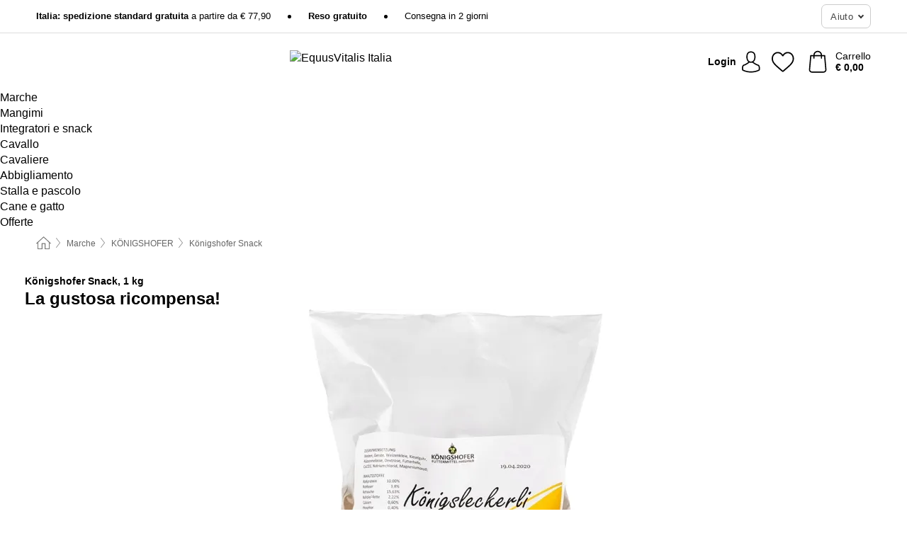

--- FILE ---
content_type: text/html; charset=UTF-8
request_url: https://www.equusvitalis.it/koenigshofer/snack-1
body_size: 28129
content:
 <!DOCTYPE html> <html class="no-js" lang="it">                    <head> <script>
        window.shopCode = "equusvitalis_it";
        window.serverLanguage = "it";
        window.ajaxPrefix = "/ajax/";
        window.urlPrefix = "";
    </script> <link rel="preconnect" href="//eq.nice-cdn.com">      <style>.container,.container--nospace{max-width:75.625rem}.container,.container--fluid,.container--nospace{display:flex;flex-direction:row;flex-wrap:wrap;margin:0 auto;width:100%}html{box-sizing:border-box;color:#222;font-size:1em;line-height:1.4;min-height:100%;-webkit-text-size-adjust:100%;--sl-scroll-lock-gutter:auto!important}::-moz-selection{background:#b3d4fc;text-shadow:none}::selection{background:#b3d4fc;text-shadow:none}audio,canvas,iframe,img,svg,video{vertical-align:middle}fieldset{border:0;margin:0;padding:0}textarea{-webkit-appearance:none;font-family:inherit;resize:vertical}.hidden{display:none!important;visibility:hidden}.visuallyhidden{border:0;clip:rect(0 0 0 0);height:1px;margin:-1px;overflow:hidden;padding:0;position:absolute;width:1px}.visuallyhidden.focusable:active,.visuallyhidden.focusable:focus{clip:auto;height:auto;margin:0;overflow:visible;position:static;width:auto}.invisible{visibility:hidden}.clearfix:after{clear:both;content:"";display:table}abbr,address,article,aside,audio,b,blockquote,body,body div,caption,cite,code,dd,del,details,dfn,dl,dt,em,fieldset,figure,footer,form,h1,h2,h3,h4,h5,h6,header,html,i,iframe,img,ins,kbd,label,legend,li,mark,menu,nav,object,ol,p,pre,q,samp,section,small,span,strong,sub,summary,sup,table,tbody,td,tfoot,th,thead,time,tr,ul,var,video{background:transparent;border:0;font-size:100%;font-weight:inherit;margin:0;padding:0;vertical-align:baseline}article,aside,details,figure,footer,header,nav,section,summary{display:block}*,:after,:before{box-sizing:border-box}embed,img,object{max-width:100%}ul{list-style:none}input[type=number]::-webkit-inner-spin-button,input[type=number]::-webkit-outer-spin-button{-webkit-appearance:none;margin:0}input[type=number]{-moz-appearance:textfield}sub,sup{font-size:75%;line-height:0;position:relative;vertical-align:baseline}sup{top:-.5em}sub{bottom:-.25em}input{line-height:normal}select{background:#fff;height:2.5rem}button{cursor:pointer;margin:0}.link{text-decoration:underline}.force-lazy{transform:translateY(6250rem)}.headline{font-size:1.75rem}.note{font-size:90%}.f-radio__button{align-items:center;border:.125rem solid #bebebe;border-radius:.625rem;color:#bebebe;cursor:pointer;display:flex;flex-grow:1;justify-content:center;margin:0 auto;padding:.9375rem .625rem}.f-radio:checked+.f-radio__button{background:#fff;border:.125rem solid #ce7700;box-shadow:0 0 0 1px #ce7700;color:#000}.h-search__field.f-field--clearable{padding-right:1.875rem}.f-field--clearable__btn{background:transparent;border:none;bottom:0;height:2.75rem;opacity:0;padding:0;position:absolute;right:.5625rem;top:0;transition:opacity .1s ease-out;visibility:hidden;width:2.25rem}.f-field--clearable__btn:focus{outline:none}.f-field--clearable__btn:hover{opacity:1}.f-filledin~.f-field--clearable__btn{opacity:.6;visibility:visible}.f-field--clearable--btn-spacing{right:2.75rem}body{font-family:Helvetica,Helvetica Neue,helvetica,arial,sans-serif,Apple Color Emoji,Segoe UI Emoji,Segoe UI Symbol;font-weight:400;overflow-x:hidden;width:100%;-webkit-font-smoothing:antialiased}a,body{color:#000}a{text-decoration:none}a:hover{color:#ce7700}a:active,a:hover{outline:0}input,select{font-family:Helvetica,Helvetica Neue,helvetica,arial,sans-serif,Apple Color Emoji,Segoe UI Emoji,Segoe UI Symbol;font-size:.9375rem}.hr{background:#ddd;height:1px;margin:1.5em 0;overflow:hidden}.link>a:after{content:" ›"}.small{font-size:.85rem;line-height:1.3}.smaller{font-size:.75rem;line-height:1.3}strong{font-weight:700}h1,h2,h3,h4,h5,h6{font-family:Helvetica,Helvetica Neue,helvetica,arial,sans-serif,Apple Color Emoji,Segoe UI Emoji,Segoe UI Symbol;font-weight:700;line-height:1.3}img{height:auto}.text-right{text-align:right}.text-center{text-align:center}.select-styled{display:inline-block;margin-right:.3125rem;position:relative}.select-styled select{-webkit-appearance:none;-moz-appearance:none;background:url(//eq.nice-cdn.com/library/images/frontend/icons/selectbox-arrow.svg) 100% no-repeat #fff;background-size:2.1875rem 1.875rem;border:1px solid #bbb;border-radius:.1875rem;color:#333;cursor:pointer;display:inline-block;font-size:1rem;min-height:2.5rem;padding:0 2.5rem 0 .625rem;width:100%}.select-styled select:hover{border:1px solid #333}.select-styled select:focus{border:1px solid #4c6d44;box-shadow:0 0 0 .1875rem #e8e8e8;outline:none}.select-styled select:-moz-focusring{color:transparent;text-shadow:0 0 0 #333}.select-styled select::-ms-expand{display:none}.select-styled:hover select:after{display:none}.section__title{font-size:.9rem;font-weight:400;letter-spacing:.1em;margin-bottom:2rem;margin-left:.5rem;margin-right:.5rem;overflow:hidden;text-align:center;text-transform:uppercase;width:calc(100% - 1rem)}.section__title:after,.section__title:before{background-color:#ccc;content:"";display:inline-block;height:1px;margin-bottom:.3rem;position:relative;width:50%}.section__title:before{margin-left:-50%;right:1rem}.section__title:after{left:1rem;margin-right:-50%}.featured-products>.section__title,.subcategory-index-wrap>.section__title{font-size:1rem;font-weight:700;letter-spacing:.015rem;margin-bottom:1.5rem;text-align:left;text-transform:none}.subcategory-index-wrap>.section__title{margin-bottom:1rem}.featured-products>.section__title:after,.featured-products>.section__title:before,.subcategory-index-wrap>.section__title:after,.subcategory-index-wrap>.section__title:before{display:none}.featured-products.boughttogether>.section__title{font-size:1.1rem;margin-left:0;margin-right:0}.section__title--multiline{border-top:1px solid #ccc;margin-bottom:1em;margin-left:.5rem;margin-right:.5rem;text-align:center;width:calc(100% - 1rem)}.section__title--multiline a{background:#fff;display:inline-block;font-size:1.4rem;font-style:normal;font-weight:400;letter-spacing:.125rem;margin:auto;padding:0 1em;position:relative;text-transform:uppercase;top:-.7em}.section__title--multiline .note{color:#666;display:block;font-size:.6em;letter-spacing:0;margin-top:.1em;text-align:center;text-transform:none}.product-reminder{width:100%}.button.add-to-list{background:transparent;border:1px solid #bbb;color:#555;font-size:.875rem;font-weight:400;text-transform:none}.button.add-to-list:hover{background-color:hsla(0,0%,100%,.5);border:1px solid #000;box-shadow:0 0 0 1px #000;color:#000}.add-to-list:before{background-image:url("[data-uri]");background-repeat:no-repeat;background-size:1.125rem 1.125rem;content:"";display:inline-block;height:1.125rem;margin-right:.3125rem;overflow:hidden;vertical-align:middle;width:1.125rem}.add-to-list{width:100%}.content h1,.login__headline{font-size:1.625rem;font-weight:700;line-height:1.25}.content h2.subtitle{line-height:1.5}.popup .content h1{font-size:1.625rem;line-height:1.25;overflow:hidden;padding-right:3.4375rem;text-overflow:ellipsis}.content>h1{margin-bottom:1rem}h2{font-size:1.375rem;line-height:1.4}.error__title{font-size:1.1875rem}.is-hidden{display:none!important}.svgsprite{display:inline-block;fill:currentcolor}.rotate180{transform:rotate(180deg)}.startpage .main--fullsize{margin:0;max-width:none;padding-top:0}.main-bg{background:#fff;width:100%}.main,.main--fullsize{font-size:.9em;margin:0 auto;max-width:75.625rem;padding:.5rem 0 2.5rem}.main.checkout{border-left:0;border-right:0;margin:0 auto;max-width:67.5rem;padding:.9375rem 0}.category .main,.cms .main,.customer .main,.search .main{display:flex;flex-direction:row;flex-wrap:wrap;font-size:.9em;margin:0 auto;max-width:75.625rem;width:100%}.sidebar-wrap{padding-bottom:1rem;padding-top:1rem;width:100%}.category .sidebar-wrap,.search .sidebar-wrap{order:-1}.content{font-size:1rem;margin:0 auto 1.2em;padding:0 1rem;position:relative;width:100%}.content--list-page{margin:0 auto 2rem;position:relative;width:100%}.content--fullsize{margin:0 auto;position:relative;width:100%}.content--fullsize.error{padding-left:.5rem;padding-right:.5rem;width:100%}.content--fullsize.wishlist{max-width:52.5rem;padding-left:1.25rem;padding-right:1.25rem}.flexPair{display:flex;flex-wrap:wrap;margin:0 -.5rem}.flexPair--small{margin:0 -.25rem}.flexPair__item,.flexPair__item--async{display:flex;flex-grow:1;margin-bottom:.5rem;min-width:50%;padding:0 .5rem}.flexPair__item--async{min-width:0}.flexPair__item--small{padding:0 .25rem}.btn,.button{align-items:center;background-color:#fff;border:1px solid #444;border-radius:.4375rem;color:#444;display:inline-flex;flex-wrap:wrap;font-family:Helvetica,Helvetica Neue,helvetica,arial,sans-serif,Apple Color Emoji,Segoe UI Emoji,Segoe UI Symbol;font-size:1.0625rem;font-weight:400;hyphenate-character:unset;hyphens:none;justify-content:center;letter-spacing:.025em;line-height:1.2;min-height:3rem;padding:.3125rem 1.125rem;position:relative;text-align:center;text-decoration:none;text-transform:none;transition-duration:.15s;transition-property:background,border-color,box-shadow,color;transition-timing-function:ease-in-out;vertical-align:middle}.btn:hover,.button:hover{background-color:#f8f8f8;border:1px solid #000;box-shadow:0 0 0 1px #000;color:#000}.btn:focus,.button:focus{box-shadow:0 0 0 1px #444,0 0 0 .1875rem #fff,0 0 0 .3125rem #aaa;outline:none}.btn--primary,.btn--primary[disabled]:hover,.btn-primary,.btn-primary[disabled]:hover,.button.primary,.button.primary[disabled]:hover{background-color:#ce7700;border:0;color:#fff;font-weight:700}.btn--primary:not([disabled]):hover,.btn-primary:not([disabled]):hover,.button.primary:not([disabled]):hover{background-color:#ba6b00;border:0;box-shadow:none;color:#fff}.btn--primary:focus,.btn-primary:focus,.button.primary:focus{box-shadow:0 0 0 .125rem #fff,0 0 0 .25rem #ce7700;outline:none}.btn--secondary,.btn-secondary{background-color:#ce7700;border:0;color:#fff;font-weight:700}.btn--secondary:not([disabled]):hover,.btn-secondary:not([disabled]):hover{background-color:#ba6b00;border:0;box-shadow:none;color:#fff}.btn--secondary:focus,.btn-secondary:focus,.button.secondary:focus{box-shadow:0 0 0 .125rem #fff,0 0 0 .25rem #ce7700;outline:none}.btn[disabled],.button[disabled]{box-shadow:none;cursor:not-allowed;opacity:.5}.btn--arrow,.btn--next{font-size:1.125rem;justify-content:flex-start;padding-left:1rem;padding-right:4rem}.btn--arrow:after,.btn--next:after{background-size:1.5625rem .625rem;bottom:0;content:"";display:block;height:.625rem;margin:auto;position:absolute;right:1.5rem;top:0;transform:translateZ(0);transition:all .2s ease-in-out;width:1.5625rem}.btn--arrow:after,.btn--arrow:hover:after,.btn--next:after,.btn--next:hover:after{background-image:url("data:image/svg+xml;charset=utf-8,%3Csvg xmlns='http://www.w3.org/2000/svg' viewBox='0 0 25 10'%3E%3Cpath fill='%23fff' d='M24.797 4.522 20.37.198a.704.704 0 0 0-.979 0 .664.664 0 0 0 0 .955l3.248 3.171H.692A.684.684 0 0 0 0 5c0 .373.31.676.692.676h21.946l-3.247 3.17a.664.664 0 0 0 0 .956.7.7 0 0 0 .489.198.7.7 0 0 0 .49-.198l4.427-4.324a.664.664 0 0 0 0-.956'/%3E%3C/svg%3E")}.btn--arrow:hover:after,.btn--next:hover:after{transform:translate3d(.375rem,0,0)}.btn--animatedAddToCart{background:#ce7700;border-color:#ce7700;color:#fff;overflow:hidden;padding:0;width:100%}.btn--animatedAddToCart:hover{background:#ba6b00;border-color:#ba6b00;box-shadow:none;color:#fff}.btn--animatedAddToCart .t{transform:translateZ(0);transition:transform,.3s;width:100%}.added.btn--animatedAddToCart .t{transform:translate3d(-100%,0,0);transition-duration:0s;transition-property:transform}.btn--animatedAddToCart svg{bottom:0;left:0;margin:auto;opacity:0;position:absolute;right:0;top:0;transform:rotate(-5deg);transition:all .6s;width:1.25rem}.added.btn--animatedAddToCart svg{opacity:1}.checkmarkstroke{fill:none;stroke-width:0}.added .checkmarkstroke{fill:none;stroke:#fff;stroke-width:40;stroke-linecap:round;stroke-linejoin:round;stroke-miterlimit:10;stroke-dashoffset:320;animation:dash .3s ease-out forwards}@keyframes dash{0%{stroke-dashoffset:320}to{stroke-dashoffset:0}}.bundle__total .add-to-basket,.checkout-btn,.qty-wrap>.add-to-basket{font-size:1rem}.add-to-basket svg,.add-to-basket:hover svg{fill:#fff;transition-duration:.15s;transition-property:fill;transition-timing-function:ease-in-out}.submit>.btn-default{font-size:.9375rem;font-weight:400}.with-arrow{justify-content:flex-start;padding:.5rem 1.5rem .5rem 1rem}.with-arrow:after{border-color:#444;border-style:solid;border-width:.125rem .125rem 0 0;bottom:0;content:"";display:block;height:.5625rem;margin:auto;position:absolute;right:1rem;top:0;transform:rotate(45deg);transition-duration:.15s;transition-property:background,border-color,box-shadow,color;transition-timing-function:ease-in-out;width:.5625rem}.with-arrow:hover:after{border-color:#000}.btn--primary.with-arrow:after,.btn-primary.with-arrow:after{border-color:#fff;transition-duration:.15s;transition-property:background,border-color,box-shadow,color;transition-timing-function:ease-in-out}.btn--primary.with-arrow:hover:after,.btn--secondary.with-arrow:after,.btn--secondary.with-arrow:hover:after,.btn-primary.with-arrow:hover:after,.btn-secondary.with-arrow:after,.btn-secondary.with-arrow:hover:after{border-color:#fff}.qty-wrap .add-to-basket{padding-left:.5rem;padding-right:.5rem}.product-buy-box .add-to-basket.full{width:100%}.add-to-basket .se2ff5f3b25edd90d5f55efc00c718b98{margin-right:.125rem;position:relative;fill:#fff;color:#fff;height:1rem;top:-1px}.btn-group-secondary{display:flex}.btn-group-secondary a,.btn-group-secondary button{background-color:#fff;border:1px solid #ce7700;border-right:none;color:#ce7700;padding:.625rem 1rem}.btn-group-secondary a.active,.btn-group-secondary a:hover,.btn-group-secondary button.active,.btn-group-secondary button:hover{background-color:#ce7700;color:#fff}.btn-group-secondary a:first-of-type,.btn-group-secondary button:first-of-type{border-bottom-left-radius:.1875rem;border-top-left-radius:.1875rem}.btn-group-secondary a:last-of-type,.btn-group-secondary button:last-of-type{border-bottom-right-radius:.1875rem;border-right:1px solid #ce7700;border-top-right-radius:.1875rem}.btn--full{width:100%!important}.btn--wide{min-width:100%}.btn--small,.btn-small{font-size:.9375rem;min-height:2.5rem}.btn--tiny{font-size:.875rem;min-height:2.25rem}.btn--edit{background-color:#eee;border-color:#eee;border-radius:.4375rem;border-radius:7px;color:#505050;font-size:.8125rem;font-size:13px;line-height:1.2;min-height:2.0625rem;min-height:33px;padding:2px 16px}.btn--edit:hover{background-color:#dcdcdc;border-color:#dcdcdc;box-shadow:none;color:#505050}.btn--dropdown{padding:.25rem 1.5rem .25rem .75rem;position:relative}.btn--dropdown:after{border-bottom:.125rem solid #333;border-right:.125rem solid #333;bottom:0;content:"";height:.375rem;margin:auto;position:absolute;right:.625rem;top:-.1875rem;transform:rotate(45deg);width:.375rem}.btn--close{-webkit-appearance:none;-moz-appearance:none;appearance:none;background:transparent;border:0;border-radius:50%;cursor:pointer;display:block;height:2.5rem;outline:none;overflow:hidden;position:relative;width:2.5rem}.btn--close:before{background:hsla(0,0%,100%,.35);border:0;border-radius:50%;bottom:0;content:"";left:0;opacity:0;position:absolute;right:0;top:0;transform:scale(0);transition:opacity .2s ease-out,transform .2s ease-out}.btn--close:hover:before{opacity:1;transform:scale(1)}.btn--close:after{align-items:center;bottom:0;color:#888;content:"✕";display:flex;font-size:1.0625rem;justify-content:center;left:0;margin:auto;position:absolute;right:0;top:0;z-index:2}.btn--close:hover:after{color:#999}.dropdown{height:0;opacity:0;overflow:hidden;position:absolute;transition:opacity .15s ease-in-out;visibility:hidden;z-index:1800}.header{position:relative}.h-content{align-items:stretch;display:flex;flex-wrap:wrap;justify-content:space-between;margin:auto;max-width:75.625rem;padding:0 0 .5rem}.h-serviceBar{display:none}.h-usps{flex:1 1 auto;flex-wrap:wrap;font-size:.75rem;height:2.0625rem;justify-content:flex-start;overflow:hidden}.h-usps,.h-usps__item{align-items:center;display:flex;padding:0 .5rem}.h-usps__item{height:100%;margin-right:.5rem;position:relative;white-space:nowrap}.h-usps__item:not(:first-child):before{background:#000;border-radius:50%;content:"";height:.3125rem;margin-right:1.5rem;position:relative;width:.3125rem}.h-usps__link,.h-usps__title{color:#000;text-decoration:none}.h-usps__link:hover{color:#000;text-decoration:underline}.h-services{align-items:center;display:flex;flex:0 0 auto;justify-content:flex-end;padding:0 .5rem}.h-service{flex-shrink:0;padding:0 .5rem}.h-service__btn{border:1px solid #ccc;box-shadow:none;font-family:Helvetica,Helvetica Neue,helvetica,arial,sans-serif,Apple Color Emoji,Segoe UI Emoji,Segoe UI Symbol;font-size:.8125rem;min-height:2.125rem}.h-service__btn:focus,.h-service__btn:hover{background:#f4f4f4;border:1px solid #bbb;box-shadow:none}.h-hotline{font-size:.6875rem;line-height:1.2;margin-left:.5rem;padding-left:1.25rem;position:relative}.h-hotline__image{left:0;margin-top:-.375rem;position:absolute;top:50%}.h-hotline__imagePath{fill:#333}.h-hotline__label--inline{font-size:.8125rem;line-height:1.4}.h-hotline__link{color:#000;display:block;font-size:.8125rem;font-weight:700;text-decoration:none;white-space:nowrap}.h-hotline__link:hover{color:#000}.h-hotline__link--inline{display:inline;line-height:1.125rem}.h-hotline__times{color:rgba(0,0,0,.8);font-size:.6875rem}.h-shoppingWorld{display:none}.h-shoppingWorld__icon{height:1.5rem;width:auto}.h-logo{align-items:center;display:flex;flex:0 0 auto;margin-left:0;order:1;padding:.25rem 0 .25rem .75rem;position:relative}.h-logo__image{display:block;height:auto;margin:auto;width:8.125rem}.h-tools{align-items:center;display:flex;flex:0 1 auto;line-height:1.2;order:2}.h-tools__item{height:100%}.h-tools__item--account{position:static}.h-tools__link{align-items:center;color:#000;display:flex;font-size:.75rem;height:100%;justify-content:center;min-height:3rem;min-width:2.625rem;padding:0 .25rem;position:relative;text-decoration:none;white-space:nowrap}.h-tools__item:last-child .h-tools__link{min-width:3.25rem;padding:0 .75rem 0 0}.h-tools__link:hover{color:#000}.h-tools__link:hover .h-tools__icon{transform:scale(1.1)}.h-tools__icon__wrap{position:relative}.h-tools__icon{display:block;transition:transform .1s ease-out}.h-tools__icon--account{height:1.9375rem;width:1.625rem}.h-tools__icon--wishlist{height:1.8125rem;width:2rem}.h-tools__icon--minicart{height:2rem;width:1.625rem}.h-tools__iconPath,a:hover .h-tools__iconPath{fill:#000}.h-tools__icon__cartQuantity{align-items:center;background:#ce7700;border:.125rem solid #fff;border-radius:1rem;bottom:.9375rem;color:#fff;display:flex;font-family:Arial,sans-serif;font-size:.75rem;height:1.5rem;justify-content:center;min-width:1.5rem;padding:0 .2rem;position:absolute;right:-.625rem;text-align:center;width:auto}.h-tools__text{display:block;max-width:5rem;overflow:hidden;text-overflow:ellipsis;vertical-align:middle;white-space:nowrap}.h-tools__text--account,.h-tools__text--minicart{display:none}.h-tools__text b{display:block;font-weight:700;overflow:hidden;text-overflow:ellipsis;white-space:nowrap}.breadcrumbs{align-items:center;background:transparent;display:flex;font-size:.75rem;margin:0 auto;max-width:75.625rem;overflow:hidden;padding:.5rem 1rem;width:100%}.breadcrumbs li{display:none;line-height:1.4rem;overflow:hidden;text-overflow:ellipsis;white-space:nowrap}.breadcrumbs>.back__to__home,.breadcrumbs>li:nth-of-type(2){display:inline-block;flex:0 0 auto}.breadcrumbs>li:last-of-type,.category .breadcrumbs>li:nth-last-of-type(2):not(:first-of-type),.product .breadcrumbs>li:nth-last-of-type(2):not(:first-of-type){display:inline-block;flex:1 1 auto}.category .breadcrumbs>li:last-of-type:not(:nth-of-type(2)),.product .breadcrumbs>li:last-of-type:not(:nth-of-type(2)){display:none}.breadcrumbs>li:nth-of-type(n+2):before{background-image:url("[data-uri]");background-repeat:no-repeat;background-size:.375rem .875rem;content:" ";display:inline-block;height:1.125rem;line-height:1;margin:0 .4375rem;opacity:.5;position:relative;vertical-align:middle;width:.5rem}.breadcrumbs a{color:#666}.breadcrumbs a:hover{color:#333;text-decoration:underline}.breadcrumbs .back__to__home a{background-image:url("[data-uri]");background-repeat:no-repeat;background-size:1.3125rem 1.125rem;display:block;height:1.25rem;opacity:.6;text-indent:-624.9375rem;width:1.3125rem}.breadcrumbs .back__to__home a:hover{opacity:.8}.product-page{margin:auto;padding:.625rem 0 0;position:relative}.product-origin{margin-top:1.2rem}.product-origin img{margin:0 .25rem;vertical-align:text-bottom;width:1.625rem}.detailUsp{display:flex;flex-wrap:wrap;margin:3rem auto 0;max-width:75.625rem;width:100%}.detailUsp__item{padding:1rem 1.5rem;text-align:center;width:100%}.detailUsp__image{height:auto;margin-bottom:1rem;width:3.125rem}.detailUsp__title{font-size:1rem;font-weight:700;margin-bottom:1rem}.buy-box-usps{color:#d96600;display:none;font-size:.8rem;margin:1rem 0 0}.buy-box-usps>li{margin:.3rem 0}.buy-box-usps>li:before{content:"✓ "}.social-sharing{font-size:.9em;line-height:1;margin:2em 0 0;text-align:left}.product-page-summary .social-sharing{text-align:left}.social-sharing>p,.social-sharing>ul{display:inline-block;vertical-align:middle}.social-sharing>ul>li{display:inline-block;margin:0 .5em 0 .3em}.social-sharing>ul>li>a{display:block;width:2.125rem}.social-sharing>ul>li>a:focus,.social-sharing>ul>li>a:hover{opacity:.9}.social-sharing img{height:2.125rem;width:2.125rem}#share-wa{display:none}.product-menu-wrap{padding:0 .625rem}.product-menu-headline{font-size:1rem}.product-menu{margin:.5rem 0 2rem;padding-left:1rem}.product-menu li{list-style-type:square}.product-menu li a{color:#4c6d44;display:block;font-size:.875rem;text-decoration:underline}.product-menu li a:hover{color:#ce7700;text-decoration:none}.product-infos{margin-top:3rem}.product-descr{line-height:1.7}.product-descr-section .headline{background:#eee;cursor:pointer;font-size:.85rem;letter-spacing:.125rem;margin:0 0 1em;overflow:hidden;padding:.7rem 2.5rem .7rem 1rem;position:relative;text-overflow:ellipsis;text-transform:uppercase;white-space:nowrap}.product-descr-section .headline:hover{background:#e8e8e8}.product-descr-section .headline:after{background-image:url("data:image/svg+xml;charset=utf-8,%3Csvg xmlns='http://www.w3.org/2000/svg' viewBox='0 0 16 9'%3E%3Cpath d='M8 8.8c-.2 0-.4-.1-.6-.2L.2 1.4C-.1 1.1-.1.5.2.2s.9-.3 1.2 0L8 6.8 14.6.2c.3-.3.9-.3 1.2 0s.3.9 0 1.2L8.6 8.6c-.2.2-.4.2-.6.2'/%3E%3C/svg%3E");bottom:0;content:"";display:block;height:.5625rem;margin:auto;position:absolute;right:1rem;top:0;width:1rem}.product-descr-section.opened .headline:after{top:-1px;transform:rotate(180deg)}.product-description-content{font-size:.9375rem;margin-bottom:2rem;overflow-x:auto;padding:0 1rem}.product-description-content h2{font-size:1rem;font-weight:700;margin-bottom:.6em;margin-top:1em}.product-description-content h2:first-child{margin-top:0}.product-description-content h3,.product-description-content h4,.product-description-content h5,.product-description-content h6{font-size:1rem;margin:1em 0}.product-description-content ol,.product-description-content ul{margin:1em 0}.product-description-content ul>li{list-style-type:disc;margin-left:1.2em}.product-description-content ul.bundle-contents-list>li,.product-description-content ul.product-accessoires>li{list-style:none;margin-left:0}.product-description-content p{line-height:1.7;margin:0 0 1em}.product-description-content img{height:auto!important;max-width:100%!important}.product-description-content a{color:#000;text-decoration:underline}.product-description-content a:hover{color:#ce7700;text-decoration:none}.product-description-content .dataTable{font-size:.8rem}.product-descr-section .product-description-content{display:none}.product-descr-section.opened .product-description-content{display:block}.product-description-content .product-certificate{margin-bottom:2em}.product-description-content .product-certificate:last-child{margin-bottom:0}.product-description-content .product-certificate-signal-word--title{font-weight:700}.hazard-pictogram-list{display:flex;flex-direction:row;justify-content:flex-start}.hazard-pictogram-item{align-items:center;display:flex;flex-direction:column;justify-content:space-around}.hazard-pictogram-item:first-child{margin-left:0}.product-danger-sign{background-image:url(//eq.nice-cdn.com/library/images/frontend/sprites/danger-signs-128x128.png);background-repeat:no-repeat;background-size:cover;display:inline-block;height:4rem;width:4rem}.product-danger-sign.product-danger-sign--small{height:2rem;width:2rem}.product-danger-sign.product-danger-sign--ghs01{background-position:0 0}.product-danger-sign.product-danger-sign--ghs02{background-position:12.5% 0}.product-danger-sign.product-danger-sign--ghs03{background-position:25% 0}.product-danger-sign.product-danger-sign--ghs04{background-position:37.5% 0}.product-danger-sign.product-danger-sign--ghs05{background-position:50% 0}.product-danger-sign.product-danger-sign--ghs06{background-position:62.5% 0}.product-danger-sign.product-danger-sign--ghs07{background-position:75% 0}.product-danger-sign.product-danger-sign--ghs08{background-position:87.5% 0}.product-danger-sign.product-danger-sign--ghs09{background-position:100% 0}.product-properties{display:block;font-size:.75rem;margin:1.5em 0;padding:0;width:100%}.product-properties>table,table.product-properties{border-collapse:collapse;width:100%}.product-properties th{font-weight:700;position:relative;text-align:left;width:45%}.product-properties td,.product-properties th{padding:.2rem .625rem .2rem 0;vertical-align:top}.product-properties td{width:55%}.product-properties a{text-decoration:underline}.product-properties a:hover{text-decoration:none}.product-properties th.attributes:before{background:#fff;border:1px solid #ccc;border-radius:.3125rem;bottom:1.5625rem;box-shadow:1px 1px .125rem rgba(0,0,0,.1);content:attr(data-tooltip);font-weight:400;left:80%;min-width:12.5rem;padding:.625rem;position:absolute;text-align:left;visibility:hidden;width:auto;z-index:11}.product-properties th.attributes:after{background:url(//eq.nice-cdn.com/library/images/frontend/flyout_nav.png) -1.5625rem -1.5rem no-repeat;background-size:4.6875rem 2.375rem;bottom:.75rem;content:" ";height:.875rem;left:90%;position:absolute;visibility:hidden;width:1.5625rem;z-index:12}.product-properties th.attributes:hover:after,.product-properties th.attributes:hover:before{visibility:visible}.advanced-properties{margin:1.5rem 0 2rem;max-width:100%;padding:0 1rem}.product-infos .advanced-properties{max-width:none}.advanced-properties table{margin:0;width:100%}.advanced-properties>h3{margin-bottom:.8em}.advanced-properties .product-properties{margin-top:0}.skip-links{list-style:none;margin:0;padding:0}.skip-links a{background-color:#000;color:#fff;font-weight:700;padding:.5rem;position:absolute;text-decoration:none;top:-3em}.skip-links a:focus{top:0;z-index:1000000000}.table__scrollable table,.table__wrap{display:block;overflow-x:auto;width:100%}.table__scrollable table{overflow-y:hidden}.table{border-collapse:collapse;margin-bottom:1rem;width:auto}.table.full{width:100%}.table.outerborder{border:1px solid #ccc}.table.striped tbody tr:nth-of-type(odd){background-color:rgba(0,0,0,.05)}.table td,.table th{padding:.75rem;vertical-align:top}.table th,.table.bordered tr{border-bottom:1px solid #ccc}.swiper-container{margin:0 auto;overflow:hidden;position:relative;z-index:1}.swiper-container-no-flexbox .swiper-slide{float:left}.swiper-wrapper{box-sizing:content-box;display:flex;transition-property:transform;z-index:1}.swiper-slide,.swiper-wrapper{height:100%;position:relative;width:100%}.swiper-slide{flex-shrink:0}.swiper-container .swiper-notification{left:0;opacity:0;pointer-events:none;position:absolute;top:0;z-index:-1000}.swiper-wp8-horizontal{touch-action:pan-y}.swiper-wp8-vertical{touch-action:pan-x}.swiper-button-next,.swiper-button-prev{background-position:50%;background-repeat:no-repeat;background-size:1.6875rem 2.75rem;cursor:pointer;height:2.75rem;margin-top:-1.375rem;position:absolute;top:50%;width:1.6875rem;z-index:10}.swiper-button-next:after,.swiper-button-prev:after{border-color:#2e2d2c;border-style:solid;border-width:1px 1px 0 0;bottom:0;content:"";display:block;height:1.375rem;left:0;margin:auto;position:absolute;right:0;top:0;transform:rotate(45deg);width:1.375rem}.swiper-button-prev:after{transform:rotate(225deg)}.swiper-button-next.swiper-button-disabled,.swiper-button-prev.swiper-button-disabled{cursor:auto;opacity:.35;pointer-events:none}.swiper-button-prev,.swiper-container-rtl .swiper-button-next{left:.625rem;right:auto}.swiper-button-next,.swiper-container-rtl .swiper-button-prev{left:auto;right:.625rem}.swiper-pagination{text-align:center;transition:.3s;z-index:10}.swiper-pagination.swiper-pagination-hidden{opacity:0}.swiper-pagination-bullet{background:#000;border-radius:100%;display:inline-block;height:.5rem;opacity:.2;width:.5rem}button.swiper-pagination-bullet{-webkit-appearance:none;-moz-appearance:none;appearance:none;border:none;box-shadow:none;margin:0;padding:0}.swiper-pagination-clickable .swiper-pagination-bullet{cursor:pointer}.swiper-pagination-bullet-active{background:#007aff;opacity:1}.swiper-lazy-preloader{animation:swiper-preloader-spin 1s steps(12) infinite;height:2.625rem;left:50%;margin-left:-1.3125rem;margin-top:-1.3125rem;position:absolute;top:50%;transform-origin:50%;width:2.625rem;z-index:10}@keyframes swiper-preloader-spin{to{transform:rotate(1turn)}}.fancybox-overlay{display:none;left:0;overflow:hidden;position:absolute;top:0;z-index:8010}.fancybox-overlay-fixed{bottom:0;position:fixed;right:0}.grid-view{display:flex;flex-flow:row wrap;padding:0 .25rem}.product-v2{display:flex;flex-direction:column;font-size:.8125rem;height:auto;margin-bottom:3rem;padding-left:.5rem;padding-right:.5rem;position:relative;width:50%}.product-v2:after{clear:both;content:"";display:table}.product__imagewrap{align-items:center;display:flex;justify-content:center;margin-bottom:1.5625rem;position:relative}.product__image{aspect-ratio:1/1;display:block;margin:auto;max-height:100%;max-width:100%;-o-object-fit:contain;object-fit:contain}.product__contentwrap{display:flex;flex-direction:column;flex-grow:1;position:relative}.spareparts .product__contentwrap{flex-grow:0}.product__title{flex-grow:1;font-size:.875rem;font-weight:400;line-height:1.3;min-height:4rem}.content--list-page .product__title{hyphenate-character:auto;hyphens:auto}.product__subtitle{display:-webkit-box;-webkit-box-orient:vertical;-webkit-line-clamp:2;color:#666;font-size:100%;line-height:1.4;margin:0;overflow:hidden}.product__title h3,.product__title h4,.product__title h5{font-size:inherit;font-weight:400;margin-bottom:0}.product__brand{display:block}.product__articlenumber{color:#666;font-size:.7rem;line-height:1.5}.product__content{color:#666;display:block;font-size:.8125rem;margin-top:.15rem}.product__content--withArrow:before{background:url(//eq.nice-cdn.com/library/images/frontend/arrows/icon-arrow.svg);background-repeat:no-repeat;content:"";display:inline-block;height:.5rem;margin-right:.1875rem;width:1rem}.productVariants{align-items:baseline;display:flex;flex-direction:row}.product__features{margin-top:1rem;min-height:4.2rem}.product__features--list{color:#666;font-size:.8125rem;list-style:disc inside}.product__features--list li{line-height:1.6;list-style-type:square;margin-top:.1rem;overflow:hidden;text-overflow:ellipsis;white-space:nowrap}.product__footer{margin-top:1rem}.product__footer .price{font-size:.9375rem}.product__footer>.stockstate{font-size:.8125rem;font-weight:700}.product__footer>.stockstate--text{font-size:.9em}.product-v2 .starswrap{margin-bottom:.5rem;min-height:1.4375rem}.product-v2 .rating-count{font-size:.6875rem;overflow:hidden;text-overflow:ellipsis;white-space:nowrap}.product-v2 .pr__labels{left:.5rem;position:absolute;top:0}.pr__badges{left:.625rem;position:absolute;top:2.1875rem}.pr__badges li{display:block;margin-bottom:.625rem}.pr__badges img{display:block;width:2.8125rem}.add-to-cart-form{width:100%}.flag{background:#fff;border-radius:.25rem;display:inline-block;font-size:.75rem;font-weight:700;letter-spacing:.05em;line-height:1.1;margin-right:.375rem;padding:.25rem .5rem}.flag.bestseller{border:1px solid #cc4d00;color:#cc4d00}.flag.new{border:1px solid #007a22;color:#007a22}.flag.sale-tag{border:1px solid #cd0000;color:#cd0000}.flag.sale{background:#cd0000;border-radius:.1875rem;color:#fff;font-size:.8em;letter-spacing:0;margin-left:.25rem;padding:.3em .375rem;position:static;vertical-align:middle}.price{color:#000;font-size:.9375rem;font-weight:700}.instead-price{color:#000;font-weight:400;text-decoration:line-through!important}.reduced-price{color:#cd0000!important;font-weight:700}.main-price .reduced-price{font-size:1.1875rem}.price-saving{color:#cd0000;font-weight:700}.sup,sup{font-size:.7em;position:relative;top:-.3em}.percent-saving{background:#cd0000;border-radius:.1875rem;color:#fff;font-size:.9em;font-weight:400;line-height:1.2;padding:.125rem .3125rem;vertical-align:middle}.stars{align-items:center;direction:ltr;display:flex;unicode-bidi:bidi-override}.stars i{color:#ce7700;display:inline-block;font-family:Segoe UI Symbol,Arial,sans-serif;font-size:1.0625rem;font-style:normal;margin-right:.05em;position:relative}.stars--small i{font-size:.875rem}.stars.large i{font-size:1.375rem}.stars.large span{line-height:1.375rem;vertical-align:middle}.stars .full:after{color:#ce7700;content:"★";left:0;position:absolute;top:0}.stars i:before{content:"☆"}.stars .half:after{color:#ce7700;content:"★";left:0;overflow:hidden;position:absolute;top:0;width:48%}.rating-count{color:#666;font-size:.75rem;height:.75rem;margin-left:.2em;vertical-align:middle}.stock-state{font-size:.9375rem;font-weight:700}.stock-state a{color:inherit;text-decoration:underline}.stock-state a:hover{color:inherit}.available{color:#007a22}.unavailable{color:#cd0000;font-weight:700}.availableAtDate,.preorder{color:#cc4d00}.preorder,.restricted{font-weight:700}.restricted{color:#cd0000}.stock-state.pre-order{color:#000}.stock-state.country-restricted{color:#cd0000}.free-del{color:#cc4d00;font-weight:700}.stock-state>span{color:#333;font-size:.8125rem;font-weight:500}.stock-state>span.description{font-size:.9375rem}.stock-state-highlight{border:.1875rem solid #cd0000;border-radius:.5rem;font-size:1.1875rem;padding:.9375rem}.stock-state-highlight span{display:block;font-size:1rem;margin-top:.7em}.stock-state-highlight--preorder{border:.1875rem solid #cc4d00;border-radius:.25rem;color:#cc4d00;font-size:1.1875rem;padding:.9375rem}.stock-state-highlight--preorder .stock-state-large{font-size:1rem;margin-top:.7em}.stock-state-highlight--preorder span{color:#000}.quantityControl{align-items:stretch;display:flex;margin-bottom:.8125rem;margin-right:0}.category .quantityControl__quantityLabel,.product .quantityControl__quantityLabel{align-self:center;font-size:1rem;font-weight:700;line-height:1.3;margin:0;width:auto}.quantityControl .quantityControl__btn{background-color:#e8e8e8;border:none;border-radius:.4375rem;cursor:pointer;font-size:1.5rem;font-weight:700;height:3rem;line-height:2rem;margin:0 .5rem;min-width:3rem;overflow:hidden;position:relative;text-align:center;text-indent:-624.9375rem;transition:background-color .15s ease-in-out;-webkit-user-select:none;-moz-user-select:none;user-select:none}.quantityControl .quantityControl__btn:hover{background-color:#ddd;border:none;transition:background-color .3s ease-in-out}.quantityControl .quantityControl__btn:focus{background-color:#ddd;outline:none}.quantityControl .quantityControl__btn.disabled,.quantityControl .quantityControl__btn.disabled:focus,.quantityControl .quantityControl__btn.disabled:hover{background-color:#eee;border:none;cursor:default;opacity:.5}.quantityControl .quantityControl__btn svg{bottom:0;left:0;margin:auto;position:absolute;right:0;top:0;fill:#666;stroke:#666}.quantityControl .quantityControl__value{-webkit-appearance:none;-moz-appearance:textfield;border:1px solid #aaa;border-radius:.4375rem;box-shadow:none;color:#000;font-size:1rem;height:3rem;line-height:1.3;padding:0 .5rem;text-align:center;transition:border .3s ease-in-out;transition:box-shadow .3s ease-in-out;width:4.25rem}.discontinued__message,.discontinued__message--twocols{color:#cd0000;font-weight:700;margin-top:.5rem}.discontinued__message--twocols{margin-bottom:.5rem;padding:0 1rem}.successor__wrap{padding:0 .625rem;width:100%}.successor{border:1px solid #ccc;display:block;margin-bottom:1.5rem;width:100%}.successor__headline{font-size:1rem;font-weight:700;margin-bottom:1rem;padding:.9375rem}.successor .product-v2{display:block;width:100%}.successor .product__imagewrap{float:left;width:33%}.successor .product__contentwrap,.successor .product__footer{margin-left:37%;padding-left:.9375rem}.select__list{height:0;opacity:0;position:absolute;visibility:hidden}.orderChangeRequest{margin:0 auto;max-width:40rem;padding:.9375rem}.orderChangeRequest__fancyWrap{bottom:0;top:auto!important}.orderChangeRequest__fancyWrap .fancybox-skin{border-bottom-left-radius:0;border-bottom-right-radius:0}.orderChangeRequest__headline{font-size:1.6875rem;letter-spacing:.68px;margin-bottom:2.1875rem;padding-top:.625rem;text-align:center}.orderChangeRequest__options{display:none}.orderChangeRequest__text{font-size:1rem;letter-spacing:.42px;margin-bottom:1.875rem}.orderChangeRequest__btns{display:flex;flex-direction:column-reverse;justify-content:center}.orderChangeRequest__cancelBtn{margin:.625rem 0}.orderChangeRequest__row{display:flex;flex-wrap:wrap;font-size:.9375rem;justify-content:space-between}.orderChangeRequest__orderNum{font-size:1rem;font-weight:500;margin-bottom:.4375rem;padding-right:.25rem}.orderChangeRequest__orderNum.highlight>span{background:#ffdc8c;border-radius:.4375rem}.orderChangeRequest__date{font-size:1rem;font-weight:500;margin-bottom:.625rem}.orderChangeRequest__items{margin-bottom:2.5rem}.orderChangeRequest__items,.orderChangeRequest__price{font-size:1rem;font-weight:500}.orderChangeRequest__divider{border-top:1px solid #ddd;padding-top:.625rem}.orderChangeRequest__flexPair{margin-bottom:1.875rem}.orderChangeRequest__radioBtns{display:block;padding:0}.orderChangeRequest__serviceText{display:none}.orderChangeRequest__flexPairService{display:block}.orderChangeRequest__img{display:block;margin:0 auto 3.125rem}.orderChangeRequest__arrow{display:block;margin:0 auto 1.875rem}.orderChangeRequest__openChat{display:flex;justify-content:center}.orderChangeRequest__openChatBtn{margin-bottom:1.875rem}.orderChangeRequest__closeBtn{display:block;margin:0 auto;width:50%}.orderChangeRequest__phoneText{margin-bottom:1.875rem;text-align:center}.orderChangeRequest__phoneNum{align-items:center;color:#158a86;display:flex;font-size:1.75rem;font-weight:500;justify-content:center;margin-bottom:1.875rem}.orderChangeRequest__phone{margin-right:.9375rem}.orderChangeRequest__radioBtnsHeadline{font-size:1.5rem;letter-spacing:1px;margin-bottom:1.25rem;padding-top:1.25rem}.orderChangeRequest__alreadyPaid{display:none}.orderChangeRequest__alreadyPaidService{color:#158a86;display:flex;margin-bottom:1.875rem;margin-top:-1.875rem}.cancelOrder{padding:1rem}.cancelOrder__fancyWrap{bottom:0;top:auto!important}.cancelOrder__fancyWrap .fancybox-skin{border-bottom-left-radius:0;border-bottom-right-radius:0}.cancelOrder__headline{font-size:1.6875rem;letter-spacing:.68px;margin-bottom:2.1875rem;padding-top:.625rem;text-align:center}.cancelOrder__section{margin-bottom:1.5rem}.cancelOrder__options{display:none}.cancelOrder__text{font-size:1.0625rem;letter-spacing:.42px;margin-bottom:1.875rem}.cancelOrder__btns{display:flex;flex-direction:column-reverse;justify-content:center}.cancelOrder__cancelBtn{margin:.625rem 0}.cancelOrder__row{display:flex;flex-wrap:wrap;font-size:.9375rem;justify-content:space-between}.cancelOrder__orderNum{font-size:1rem;font-weight:500;margin-bottom:.4375rem;padding-right:.25rem}.cancelOrder__orderNum.highlight>span{background:#ffdc8c;border-radius:.4375rem}.cancelOrder__date{font-size:1rem;font-weight:500;margin-bottom:.625rem}.cancelOrder__items{margin-bottom:2.5rem}.cancelOrder__items,.cancelOrder__price{font-size:1rem;font-weight:500}.cancelOrder__divider{border-top:1px solid #ddd;padding-top:.625rem}.cancelOrder__flexPair{flex-direction:column-reverse;margin-bottom:1.875rem}.cancelOrder__radioBtns{display:block;padding:0}.cancelOrder__serviceText{display:none}.cancelOrder__flexPairService{display:block}.cancelOrder__img{display:block;margin:0 auto 3.125rem}.cancelOrderIconFillColor{fill:#ce7700}.cancelOrder__arrow{display:block;margin:0 auto 1.875rem}.cancelOrder__openChat{display:flex;justify-content:center}.cancelOrder__openChatBtn{margin-bottom:1.875rem}.cancelOrder__closeBtn{display:block;margin:0 auto;width:50%}.cancelOrder__btnWrap{display:flex;justify-content:center}.cancelOrder__phoneText{margin-bottom:1.875rem;text-align:center}.cancelOrder__phoneNum{align-items:center;color:#158a86;display:flex;font-size:1.75rem;font-weight:500;justify-content:center;margin-bottom:1.875rem}.cancelOrder__phone{margin-right:.9375rem}.cancelOrder__radioBtnsHeadline{font-size:1.5rem;letter-spacing:1px;margin-bottom:1.25rem;padding-top:1.25rem}.cancelOrder__alreadyPaid{display:none}.cancelOrder__alreadyPaidService{color:#158a86;display:flex;margin-bottom:1.875rem;margin-top:-1.875rem}@font-face{font-family:Open Sans;font-style:normal;font-weight:300;src:url(//eq.nice-cdn.com/library/fonts/open-sans/open-sans-v10-latin-300.eot);src:local("Open Sans Light"),local("OpenSans-Light"),url(//eq.nice-cdn.com/library/fonts/open-sans/open-sans-v10-latin-300.eot?#iefix) format("embedded-opentype"),url(//eq.nice-cdn.com/library/fonts/open-sans/open-sans-v10-latin-300_2.woff2) format("woff2"),url(//eq.nice-cdn.com/library/fonts/open-sans/open-sans-v10-latin-300.woff) format("woff"),url(//eq.nice-cdn.com/library/fonts/open-sans/open-sans-v10-latin-300.ttf) format("truetype"),url(//eq.nice-cdn.com/library/fonts/open-sans/open-sans-v10-latin-300.svg#OpenSans) format("svg")}@font-face{font-family:Open Sans;font-style:italic;font-weight:300;src:url(//eq.nice-cdn.com/library/fonts/open-sans/open-sans-v10-latin-300italic.eot);src:local("Open Sans Light Italic"),local("OpenSansLight-Italic"),url(//eq.nice-cdn.com/library/fonts/open-sans/open-sans-v10-latin-300italic.eot?#iefix) format("embedded-opentype"),url(//eq.nice-cdn.com/library/fonts/open-sans/open-sans-v10-latin-300italic_2.woff2) format("woff2"),url(//eq.nice-cdn.com/library/fonts/open-sans/open-sans-v10-latin-300italic.woff) format("woff"),url(//eq.nice-cdn.com/library/fonts/open-sans/open-sans-v10-latin-300italic.ttf) format("truetype"),url(//eq.nice-cdn.com/library/fonts/open-sans/open-sans-v10-latin-300italic.svg#OpenSans) format("svg")}@font-face{font-family:Open Sans;font-style:normal;font-weight:400;src:url(//eq.nice-cdn.com/library/fonts/open-sans/open-sans-v10-latin-regular.eot);src:local("Open Sans"),local("OpenSans"),url(//eq.nice-cdn.com/library/fonts/open-sans/open-sans-v10-latin-regular.eot?#iefix) format("embedded-opentype"),url(//eq.nice-cdn.com/library/fonts/open-sans/open-sans-v10-latin-regular_2.woff2) format("woff2"),url(//eq.nice-cdn.com/library/fonts/open-sans/open-sans-v10-latin-regular.woff) format("woff"),url(//eq.nice-cdn.com/library/fonts/open-sans/open-sans-v10-latin-regular.ttf) format("truetype"),url(//eq.nice-cdn.com/library/fonts/open-sans/open-sans-v10-latin-regular.svg#OpenSans) format("svg")}@font-face{font-family:Open Sans;font-style:italic;font-weight:400;src:url(//eq.nice-cdn.com/library/fonts/open-sans/open-sans-v10-latin-italic.eot);src:local("Open Sans Italic"),local("OpenSans-Italic"),url(//eq.nice-cdn.com/library/fonts/open-sans/open-sans-v10-latin-italic.eot?#iefix) format("embedded-opentype"),url(//eq.nice-cdn.com/library/fonts/open-sans/open-sans-v10-latin-italic_2.woff2) format("woff2"),url(//eq.nice-cdn.com/library/fonts/open-sans/open-sans-v10-latin-italic.woff) format("woff"),url(//eq.nice-cdn.com/library/fonts/open-sans/open-sans-v10-latin-italic.ttf) format("truetype"),url(//eq.nice-cdn.com/library/fonts/open-sans/open-sans-v10-latin-italic.svg#OpenSans) format("svg")}@font-face{font-family:Open Sans;font-style:normal;font-weight:600;src:url(//eq.nice-cdn.com/library/fonts/open-sans/open-sans-v10-latin-600.eot);src:local("Open Sans Semibold"),local("OpenSans-Semibold"),url(//eq.nice-cdn.com/library/fonts/open-sans/open-sans-v10-latin-600.eot?#iefix) format("embedded-opentype"),url(//eq.nice-cdn.com/library/fonts/open-sans/open-sans-v10-latin-600_2.woff2) format("woff2"),url(//eq.nice-cdn.com/library/fonts/open-sans/open-sans-v10-latin-600.woff) format("woff"),url(//eq.nice-cdn.com/library/fonts/open-sans/open-sans-v10-latin-600.ttf) format("truetype"),url(//eq.nice-cdn.com/library/fonts/open-sans/open-sans-v10-latin-600.svg#OpenSans) format("svg")}@font-face{font-family:Open Sans;font-style:italic;font-weight:600;src:url(//eq.nice-cdn.com/library/fonts/open-sans/open-sans-v10-latin-600italic.eot);src:local("Open Sans Semibold Italic"),local("OpenSans-SemiboldItalic"),url(//eq.nice-cdn.com/library/fonts/open-sans/open-sans-v10-latin-600italic.eot?#iefix) format("embedded-opentype"),url(//eq.nice-cdn.com/library/fonts/open-sans/open-sans-v10-latin-600italic_2.woff2) format("woff2"),url(//eq.nice-cdn.com/library/fonts/open-sans/open-sans-v10-latin-600italic.woff) format("woff"),url(//eq.nice-cdn.com/library/fonts/open-sans/open-sans-v10-latin-600italic.ttf) format("truetype"),url(//eq.nice-cdn.com/library/fonts/open-sans/open-sans-v10-latin-600italic.svg#OpenSans) format("svg")}@font-face{font-family:Open Sans;font-style:normal;font-weight:700;src:url(//eq.nice-cdn.com/library/fonts/open-sans/open-sans-v10-latin-700.eot);src:local("Open Sans Bold"),local("OpenSans-Bold"),url(//eq.nice-cdn.com/library/fonts/open-sans/open-sans-v10-latin-700.eot?#iefix) format("embedded-opentype"),url(//eq.nice-cdn.com/library/fonts/open-sans/open-sans-v10-latin-700_2.woff2) format("woff2"),url(//eq.nice-cdn.com/library/fonts/open-sans/open-sans-v10-latin-700.woff) format("woff"),url(//eq.nice-cdn.com/library/fonts/open-sans/open-sans-v10-latin-700.ttf) format("truetype"),url(//eq.nice-cdn.com/library/fonts/open-sans/open-sans-v10-latin-700.svg#OpenSans) format("svg")}@font-face{font-family:Open Sans;font-style:italic;font-weight:700;src:url(//eq.nice-cdn.com/library/fonts/open-sans/open-sans-v10-latin-700italic.eot);src:local("Open Sans Bold Italic"),local("OpenSans-BoldItalic"),url(//eq.nice-cdn.com/library/fonts/open-sans/open-sans-v10-latin-700italic.eot?#iefix) format("embedded-opentype"),url(//eq.nice-cdn.com/library/fonts/open-sans/open-sans-v10-latin-700italic_2.woff2) format("woff2"),url(//eq.nice-cdn.com/library/fonts/open-sans/open-sans-v10-latin-700italic.woff) format("woff"),url(//eq.nice-cdn.com/library/fonts/open-sans/open-sans-v10-latin-700italic.ttf) format("truetype"),url(//eq.nice-cdn.com/library/fonts/open-sans/open-sans-v10-latin-700italic.svg#OpenSans) format("svg")}.main,.main.checkout{background:#fff;padding-top:0}.basket-page{border-left:0;border-right:0;padding-top:1.5em!important}@media (min-width:22.5rem){.h-logo__image{width:8.125rem}.h-tools__link{min-width:3rem}.h-tools__item:last-child .h-tools__link{padding:0 1rem 0 0}.h-tools__text{max-width:4.375rem}.h-tools__text--account{display:block;margin-right:.5rem;text-align:right}}@media (min-width:35.5rem){.section__title,.section__title--multiline{margin-left:.9375rem;margin-right:.9375rem;width:calc(100% - 1.875rem)}h2{font-size:1.5rem;line-height:1.3}.hideDesktop--568{display:none!important}.content,.content--fullsize.error{padding-left:.9375rem;padding-right:.9375rem}.bundle__total .add-to-basket,.checkout-btn,.qty-wrap>.add-to-basket{font-size:1rem}.btn--wide{min-width:18.75rem}.h-content{align-items:center}.h-logo__image{width:8.75rem}.h-tools__item--account{position:relative}.h-tools__item:last-child .h-tools__link{padding:0 .5rem}.h-tools__text{max-width:none}.h-tools__text--minicart{display:block;margin-left:.75rem}.h-tools__text b{text-overflow:clip}.breadcrumbs>li:nth-of-type(3){display:inline-block;flex:0 0 auto}.detailUsp__item{width:50%}.product-properties th{width:30%}.product-properties td{width:70%}.grid-view{padding:0}.product-v2{padding-left:.9375rem;padding-right:.9375rem;width:33.3333333333%}.pr__badges,.product-v2 .pr__labels{left:.9375rem}.quantityControl{min-height:3rem}.orderChangeRequest__headline{font-size:1.875rem;letter-spacing:.75px;margin-bottom:3.125rem;padding-top:0}.orderChangeRequest__options{display:block;margin-bottom:1.875rem;width:100%}.orderChangeRequest__text{font-size:1.125rem;letter-spacing:.45px}.orderChangeRequest__date,.orderChangeRequest__orderNum,.orderChangeRequest__row{font-size:1.125rem}.orderChangeRequest__items{font-size:1.125rem;margin-bottom:0}.orderChangeRequest__price{font-size:1.125rem}.orderChangeRequest__divider{margin-bottom:2.5rem}.orderChangeRequest__radioBtns{display:none}.orderChangeRequest__serviceText{display:block;font-size:1.125rem;margin-bottom:1.875rem}.orderChangeRequest__flexPairService{display:none}.orderChangeRequest__alreadyPaid{color:#158a86;display:flex;margin-bottom:1.875rem;margin-top:-1.875rem}.cancelOrder__headline{font-size:1.875rem;letter-spacing:.75px;margin-bottom:3.125rem;padding-top:0}.cancelOrder__options{display:block;width:100%}.cancelOrder__text{font-size:1.125rem;letter-spacing:.45px}.cancelOrder__date,.cancelOrder__orderNum,.cancelOrder__row{font-size:1.125rem}.cancelOrder__items{font-size:1.125rem;margin-bottom:0}.cancelOrder__price{font-size:1.125rem}.cancelOrder__divider{margin-bottom:2.5rem}.cancelOrder__radioBtns{display:none}.cancelOrder__serviceText{display:block;font-size:1.125rem;margin-bottom:1.875rem}.cancelOrder__flexPairService{display:none}.cancelOrder__alreadyPaid{color:#158a86;display:flex;margin-bottom:1.875rem;margin-top:-1.875rem}}@media (min-width:48rem){.f-radio__button{padding:1.25rem 0}.content h1,.login__headline,.popup .content h1{font-size:1.75rem;line-height:1.2}.error__title{font-size:1.3125rem}.hide-desktop{display:none}.hideDesktop--768{display:none!important}.bundle__total .add-to-basket,.checkout-btn,.qty-wrap>.add-to-basket{font-size:1.125rem}.h-content{flex-wrap:nowrap;justify-content:space-between;padding:.5rem;position:relative}.h-serviceBar{align-items:center;border-bottom:1px solid #ddd;display:flex;padding:.375rem 0}.h-hotline__label--inline,.h-hotline__link{font-size:.875rem}.h-logo{margin-left:48px;padding:.25rem .5rem;top:-.3125rem}.h-logo__image{width:11.25rem}.h-tools{order:3}.h-tools__link{font-size:.8125rem}.h-tools__item:last-child .h-tools__link{padding:0 .5rem 0 0}.h-tools__text{max-width:7.5rem}.h-tools__text--minicart{display:none}.h-tools__text b{overflow:hidden;text-overflow:ellipsis;white-space:nowrap}.breadcrumbs>li{display:inline-block!important;flex:0 0 auto!important}.product-description-content{font-size:1rem}.product-properties th{width:25%}.product-properties td{width:75%}.product-v2{font-size:.875rem}.product__title{font-size:.9375rem}.content--list-page .product__title{hyphens:none}.product__footer .price{font-size:1.125rem}.product-v2 .rating-count{font-size:.6875rem}.pr__badges img{width:3.125rem}.flag{font-size:.8125rem}.successor__wrap{padding:0 .9375rem 0 0}.orderChangeRequest{flex-direction:column;justify-content:center;padding:2.5rem}.orderChangeRequest__fancyWrap{bottom:auto;top:0!important}.orderChangeRequest__fancyWrap .fancybox-skin{border-bottom-left-radius:.6875rem;border-bottom-right-radius:.6875rem;border-top-left-radius:0;border-top-right-radius:0}.orderChangeRequest__btns{display:flex;flex-direction:row;justify-content:flex-end}.orderChangeRequest__cancelBtn{margin:0 .625rem 0 0}.cancelOrder{flex-direction:column;justify-content:center;padding:2.5rem}.cancelOrder__fancyWrap{bottom:auto;top:0!important}.cancelOrder__fancyWrap .fancybox-skin{border-bottom-left-radius:.6875rem;border-bottom-right-radius:.6875rem;border-top-left-radius:0;border-top-right-radius:0}.cancelOrder__btns{display:flex;flex-direction:row;justify-content:flex-end}.cancelOrder__cancelBtn{margin:0 .625rem 0 0}.cancelOrder__flexPair{flex-direction:row-reverse}.main.checkout{padding:0}}@media (min-width:64rem){.section__title{font-size:1rem}.featured-products>.section__title,.subcategory-index-wrap>.section__title{font-size:1.1rem}.featured-products.boughttogether>.section__title{font-size:1.2rem}.hideDesktop,.hideDesktop--1024,.hideDesktop--960{display:none!important}.main,.main--fullsize{padding:.9375rem 0 2.5rem}.sidebar-wrap{order:-1;padding:0 .6875rem 1rem;width:22%}.content{margin:0 auto 2rem}.content,.content--list-page{width:77%}.content--fullsize{margin:0 auto 2rem}.btn--edit{min-height:1.4375rem;min-height:23px;padding:2px 5px}.h-content{padding:1rem .5rem}.h-usps{font-size:.8125rem}.h-shoppingWorld{display:block}.h-logo{margin-left:0}.h-logo__image{width:13.75rem}.h-tools__item{margin-right:.25rem}.h-tools__item:last-child{margin-right:0}.h-tools__link{font-size:.875rem}.h-tools__item:last-child .h-tools__link{padding:0 .5rem}.h-tools__text--minicart{display:block!important}.detailUsp{margin:4rem auto 0}.detailUsp__item{width:25%}.social-sharing{margin:0;text-align:center}.social-sharing>ul>li{margin:0 .1em}.product-infos{margin-top:4rem;width:65%}.product-properties th{width:30%}.product-properties td{width:70%}.advanced-properties{max-width:62.3376623377%}.discontinued__message--twocols{padding:0}}@media (min-width:75.625rem){.h-serviceBar{padding:.375rem calc(50% - 37.8125rem)}.product-properties th{width:25%}.product-properties td{width:75%}}@media (min-width:87.5rem){.breadcrumbs{max-width:100%;padding:.5rem calc(50% - 36.8125rem)}}@media (max-width:63.9375rem){.hideMobile--1024{display:none!important}}@media only screen and (max-width:48rem){.hide-mobile{display:none!important}}@media (max-width:47.9375rem){.hideMobile--768{display:none!important}}@media (max-width:35.4375rem){.hideMobile--568{display:none!important}}@media print{*,:after,:before{background:transparent!important;box-shadow:none!important;color:#000!important;text-shadow:none!important}a,a:visited{text-decoration:underline}a[href^="#"]:after,a[href^="javascript:"]:after{content:""}blockquote,pre{border:1px solid #999;page-break-inside:avoid}thead{display:table-header-group}img,tr{page-break-inside:avoid}img{max-width:100%!important}h2,h3,p{orphans:3;widows:3}h2,h3{page-break-after:avoid}}</style><link media='' rel='prefetch' as='style' href='https://eq.nice-cdn.com/disco/build/l_shop/critical_product_detail.513aa078.css'/><link media='' rel='preload' href='https://eq.nice-cdn.com/disco/build/l_shop/styles.1ec56289.css' as='style' onload="this.onload=null;this.rel='stylesheet'"><noscript><link rel='stylesheet' href='https://eq.nice-cdn.com/disco/build/l_shop/styles.1ec56289.css'></noscript><link media='print' rel='stylesheet' href='https://eq.nice-cdn.com/disco/build/l_shop/print.a880ca08.css'/>  <link rel="stylesheet" href="https://eq.nice-cdn.com/disco/build/shop/common.6db0b01a.css"> <link rel="stylesheet" href="https://eq.nice-cdn.com/disco/build/shop/product.ad3f113d.css">    <link media='' rel='stylesheet' href='https://eq.nice-cdn.com/disco/build/shop_equusvitalis/banner.5c7d043f.css'/>          <title>Königshofer Snack, 1 kg - EquusVitalis Italia </title><meta http-equiv="content-type" content="text/html; charset=UTF-8"> <meta name="viewport" content="width=device-width, initial-scale=1.0"><link rel="canonical" href="https://www.equusvitalis.it/koenigshofer/snack-1"><meta name="dcterms.rightsHolder" content="niceshops GmbH"><link rel="home" title="home" href="https://www.equusvitalis.it/"> <link rel="search" type="application/opensearchdescription+xml" title="EquusVitalis Italia" href="https://eq.nice-cdn.com/static/opensearch/1c60884d3ab4a9a4708d7c1183819b1a_3046990863_IT_it"><meta name="description" content="La gustosa ricompensa. Prezzo: € 3,89. Contenuto: 1 kg. Consegna in 2 giorni."><link rel="alternate" href="https://www.equusvitalis.at/koenigshofer/koenigsleckerli" hreflang="de-AT"><link rel="alternate" href="https://www.equusvitalis.de/koenigshofer/koenigsleckerli" hreflang="de"><link rel="alternate" href="https://www.equusvitalis.ch/de-CH/koenigshofer/koenigsleckerli" hreflang="de-CH"><link rel="alternate" href="https://www.equusvitalis.ch/it-CH/koenigshofer/snack-1" hreflang="it-CH"><link rel="alternate" href="https://www.equusvitalis.ch/fr-CH/koenigshofer/koenigsleckerli" hreflang="fr-CH"><link rel="alternate" href="https://www.equusvitalis.ch/en-CH/koenigshofer/koenigsleckerli-king-treats" hreflang="en"><link rel="alternate" href="https://www.equusvitalis.si/koenigshofer/kraljevi-priboljski" hreflang="sl"><link rel="alternate" href="https://www.equusvitalis.es/koenigshofer/snack-1" hreflang="es"><link rel="alternate" href="https://www.equusvitalis.fr/koenigshofer/koenigsleckerli" hreflang="fr"><link rel="alternate" href="https://www.equusvitalis.com/koenigshofer/koenigsleckerli-king-treats" hreflang="en"><link rel="alternate" href="https://www.equusvitalis.it/koenigshofer/snack-1" hreflang="it"><link rel="alternate" href="https://www.equusvitalis.co.uk/koenigshofer/koenigsleckerli-king-treats" hreflang="en-GB"><link rel="alternate" href="https://www.equusvitalis.hu/koenigshofer/kiralyi-csemege" hreflang="hu"><link rel="alternate" href="https://www.equusvitalis.be/de-BE/koenigshofer/koenigsleckerli" hreflang="de-BE"><link rel="alternate" href="https://www.equusvitalis.be/fr-BE/koenigshofer/koenigsleckerli" hreflang="fr-BE"><link rel="alternate" href="https://www.equusvitalis.bg/koenigshofer/lakomstvo-koenigsleckerli" hreflang="bg"><link rel="alternate" href="https://www.equusvitalis.se/koenigshofer/koenigsleckerli-kungligt-godis" hreflang="sv"><link rel="alternate" href="https://www.equusvitalis.pl/koenigshofer/krolewska-uczta" hreflang="pl"><link rel="alternate" href="https://www.equusvitalis.be/nl-BE/koenigshofer/koenigsleckerli-koninklijke-traktaties" hreflang="nl-BE"><link rel="alternate" href="https://www.equusvitalis.nl/koenigshofer/koenigsleckerli-koninklijke-traktaties" hreflang="nl"><link rel="alternate" href="https://www.equusvitalis.ie/koenigshofer/koenigsleckerli-king-treats" hreflang="en"><meta name="format-detection" content="telephone=no"> <link rel="apple-touch-icon" sizes="180x180" href="https://eq.nice-cdn.com/apple-touch-icon.png"> <link rel="icon" type="image/png" href="https://eq.nice-cdn.com/favicon-32x32.png" sizes="16x16"> <link rel="icon" type="image/png" href="https://eq.nice-cdn.com/favicon-16x16.png" sizes="32x32"> <link rel="manifest" href="/feed/manifest_json" crossorigin="use-credentials"> <link rel="mask-icon" href="https://eq.nice-cdn.com/safari-pinned-tab.svg" color="#3a583b"> <link rel="shortcut icon" href="https://eq.nice-cdn.com/favicon.ico"> <meta name="theme-color" content="#3a583b"> <meta property="og:site_name" content="EquusVitalis Italia">     <meta property="og:locale" content="it_IT">    <meta property="og:type" content="og:product"> <meta property="og:title" content="Snack 1 kg" /> <meta property="product:price:amount" content="3.89"> <meta property="product:price:currency" content="EUR">       <meta property="og:image" content="https://eq.nice-cdn.com/upload/image/product/large/default/koenigshofer-snack-1-kg-gratis-bij-je-koenigshofer-bestelling-869513-it.jpg">    <meta property="og:url" content="https://www.equusvitalis.it/koenigshofer/snack-1" /> <meta property="og:description" content="La gustosa ricompensa. Prezzo: € 3,89. Contenuto: 1 kg. Consegna in 2 giorni. ">    <script>var w = window;
    document.documentElement.className = document.documentElement.className.replace(/\bno-js\b/g, '') + ' js ';
    (function(w,d,u){w.readyQ=[];w.bindReadyQ=[];function p(x,y){if(x=="ready"){w.bindReadyQ.push(y);}else{w.readyQ.push(x);}}var a={ready:p,bind:p};w.$=w.jQuery=function(f){if(f===d||f===u){return a}else{p(f)}}})(w,document);
    w.appendCss = function (ul,m) {var cb = function () {var d = document, l = d.createElement('link');l.rel = 'stylesheet';l.media=m||"screen";l.href = ul;var h = d.getElementsByTagName('link')[0];h.parentNode.insertBefore(l,h.nextSibling);};if (typeof w.attachEvent == "function"){w.attachEvent('onload',cb)}else{if(typeof w.addEventListener == "function"){w.addEventListener('load',cb,false)}}};
        w.appendScript = function (u, c) {$(document).ready(function () {$.getScript(u).done(function(s,t){if(typeof c=="function"){c()}})})};
    </script> </head><body id="top" lang="it" class="product lang-it"> <submit-overlay id="globalOverlay"></submit-overlay>  <ul class="skip-links"> <li><a accesskey="1" href="#mainMenu">al menù principale</a></li> <li><a accesskey="2" href="#mainWrapper">al contenuto</a></li> <li><a accesskey="4" href="/carrello">al carrello</a></li> </ul><header class="header">         <div class="h-serviceBar" data-id="LayoutSection_ID=15" data-type="special_banner" data-sub-type="usp_service" data-elements="1" data-max-elements="3" data-min-elements="1" data-max-elements-per-row="4" data-color="" data-has-title-text-link=""> <ul class="h-usps">          <li class="h-usps__item" data-id="LayoutElement_ID=38" data-element-id="38" data-section-id="15" data-type="usp_service_checkbox" data-sub-type="default" data-start-date="" data-end-date="" data-title="" data-campaign-code="" data-campaign-id="" data-gtm-track=""> <a class="h-usps__link" href="/info/spedizione-consegna-ordine#shop_help2_delivery_1"><strong>Italia: spedizione standard gratuita </strong> a partire da €&nbsp;77,90</a> </li>    <li class="h-usps__item" data-id="LayoutElement_ID=38" data-element-id="38" data-section-id="15" data-type="usp_service_checkbox" data-sub-type="default" data-start-date="" data-end-date="" data-title="" data-campaign-code="" data-campaign-id="" data-gtm-track=""> <a class="h-usps__link" href="/info/resi-e-rimborsi"><strong>Reso gratuito</strong></a> </li>    <li class="h-usps__item" data-id="LayoutElement_ID=38" data-element-id="38" data-section-id="15" data-type="usp_service_checkbox" data-sub-type="default" data-start-date="" data-end-date="" data-title="" data-campaign-code="" data-campaign-id="" data-gtm-track=""> <a class="h-usps__link" href="/info/spedizione-consegna-ordine">Consegna in 2 giorni</a> </li>    </ul> <ul class="h-services">         <li class="h-service dropdown__wrap" data-id="LayoutElement_ID=38" data-element-id="38" data-section-id="15" data-type="usp_service_checkbox" data-sub-type="default" data-start-date="" data-end-date="" data-title="" data-campaign-code="" data-campaign-id="" data-gtm-track=""> <drop-down> <a class="h-service__btn btn btn--dropdown js-dropdownTrigger" aria-haspopup="true" aria-controls="helpDropdown" aria-expanded="false" href="/info/aiuto-supporto">Aiuto</a> <div class="help__dropdown js dropdown" id="helpDropdown"> <ul class="dropdown__content"> <li class="dropdown__item"> <a class="dropdown__link" href="/info/il-mio-ordine">Dov'è il mio ordine?</a> </li> <li class="dropdown__item"> <a class="dropdown__link" accesskey="3" href="/info/resi-e-rimborsi">Restituzione prodotti</a> </li> <li class="dropdown__item"> <a class="dropdown__link" href="/info/spedizione-consegna-ordine">Costi di spedizione</a> </li> <li class="dropdown__item"> <a class="dropdown__link" accesskey="3" href="/info/modalita-di-pagamento">Opzioni di pagamento</a> </li> <li class="dropdown__item"> <a class="dropdown__link" accesskey="3" href="/info/contattaci">Contattaci</a> </li> <li class="dropdown__item"> <a class="dropdown__link" href="/info/aiuto-supporto">Tutti i temi</a> </li> </ul> </div> </drop-down> </li>    </ul> </div>   <div class="h-content">             <a class="h-logo" accesskey="0" href="https://www.equusvitalis.it/"> <img class="h-logo__image" src="https://eq.nice-cdn.com/disco/build/assets/Logo/equusvitalis-logo.3e096ccf5h0p.svg" alt="EquusVitalis Italia" width="200" height="62"> </a>   <div class="h-search"> <main-menu-mobile
        endpoint="https://eq.nice-cdn.com/api/catalogue/main-menu?shopCode=equusvitalis_it" banner-endpoint="https://eq.nice-cdn.com/api/catalogue/main-menu-banner?shopCode=equusvitalis_it&country=IT"
           
></main-menu-mobile><search-bar search-url="/cerca" search-query=""></search-bar> </div> <ul class="h-tools">    <li class="h-tools__item h-tools__item--account dropdown__wrap"> <drop-down> <a class="h-tools__link js-dropdownTrigger" href="/kunden/il-mio-conto"
               aria-label="Login" aria-haspopup="true" aria-controls="toolbar-account-salutation" aria-expanded="false"
                is="login-redirect-link" data-url="/kunden/login"            > <span class="h-tools__text h-tools__text--account" id="toolbar-account-salutation"> <b>Login</b></span>       <svg class="h-tools__icon h-tools__icon--account" aria-hidden="true" width="26" height="31" viewBox="0 0 26 31" xmlns="http://www.w3.org/2000/svg"><g class="h-tools__iconPath" fill="#000" fill-rule="nonzero"><path d="M12.652 16.66h.197c1.82-.03 3.293-.67 4.38-1.893 2.39-2.696 1.994-7.317 1.95-7.758-.155-3.31-1.72-4.895-3.012-5.634C15.205.823 14.08.526 12.826.5H12.72c-.69 0-2.043.112-3.34.85-1.305.74-2.896 2.324-3.05 5.66-.044.44-.442 5.06 1.95 7.757 1.08 1.224 2.552 1.863 4.372 1.894zM7.988 7.166c0-.02.006-.038.006-.05.205-4.454 3.366-4.932 4.72-4.932H12.79c1.676.037 4.527.72 4.72 4.932 0 .02 0 .037.006.05.006.043.44 4.267-1.535 6.49-.78.882-1.825 1.317-3.197 1.33h-.063c-1.366-.013-2.416-.448-3.192-1.33-1.97-2.21-1.547-6.453-1.54-6.49z"/><path d="M25.516 24.326v-.02c0-.048-.007-.098-.007-.154-.038-1.23-.12-4.105-2.814-5.025l-.062-.018c-2.802-.716-7.166-4.136-7.19-4.155a.838.838 0 0 0-.964 1.373c.106.074 4.613 3.6 7.706 4.396 1.448.515 1.61 2.062 1.653 3.478 0 .056 0 .105.005.155.006.56-.03 1.423-.13 1.92-1.007.57-4.95 2.546-10.95 2.546-5.976 0-9.945-1.98-10.958-2.553-.1-.497-.142-1.36-.13-1.92 0-.05.006-.098.006-.154.044-1.416.205-2.963 1.652-3.48 3.094-.794 7.333-4.32 7.438-4.388a.838.838 0 0 0-.962-1.373c-.024.02-4.108 3.433-6.922 4.147a.782.782 0 0 0-.062.02C.13 20.046.05 22.92.012 24.145c0 .056 0 .106-.006.155v.02c-.006.323-.012 1.98.317 2.814.062.16.174.298.323.39.186.125 4.652 2.97 12.124 2.97s11.938-2.85 12.124-2.97a.83.83 0 0 0 .323-.39c.31-.827.305-2.485.3-2.808z"/></g></svg></a> <div class="account__dropdown dropdown js" data-min-width="568" id="toolbar-account-dropdown-menu"> <div class="account__dropdown__content dropdown__content">  <a class="account__btn btn btn--small btn--primary btn--full" href="/kunden/login"
                                 is="login-redirect-link" data-url="/kunden/login" >Login</a> <p class="account__dropdown__newUserTitle">Sei un <strong>nuovo cliente?</strong></p> <a class="account__btn btn btn--small btn--full" href="/kunden/registrati"> Crea un account</a>  </div> </div> </drop-down> </li>   <li class="h-tools__item h-tools__item--wishlist"> <a class="h-tools__link" href="/kunden/lista-dei-desideri" aria-label="Wishlist">  <svg class="h-tools__icon h-tools__icon--wishlist" aria-hidden="true" width="32" height="29" viewBox="0 0 34 30" xmlns="http://www.w3.org/2000/svg"> <path class="h-tools__iconPath" d="M16.73 29.968c-.476 0-.935-.174-1.293-.49a388.508 388.508 0 0 0-3.805-3.294l-.006-.005c-3.37-2.893-6.282-5.39-8.307-7.85C1.054 15.58 0 12.972 0 10.123c0-2.768.943-5.32 2.655-7.19C4.387 1.043 6.763 0 9.348 0c1.93 0 3.7.615 5.257 1.827.786.612 1.498 1.36 2.126 2.234a10.798 10.798 0 0 1 2.127-2.233C20.414.615 22.183 0 24.114 0c2.584 0 4.96 1.042 6.693 2.933 1.712 1.87 2.655 4.422 2.655 7.19 0 2.85-1.055 5.457-3.32 8.207-2.024 2.46-4.935 4.957-8.306 7.85a384.57 384.57 0 0 0-3.812 3.3c-.358.314-.817.488-1.293.488zM9.35 1.973c-2.03 0-3.896.816-5.253 2.297C2.718 5.774 1.96 7.852 1.96 10.123c0 2.396.884 4.54 2.868 6.948 1.917 2.33 4.768 4.775 8.07 7.608l.006.005c1.154.99 2.462 2.113 3.824 3.31 1.37-1.2 2.68-2.324 3.837-3.316 3.3-2.832 6.152-5.278 8.07-7.606 1.982-2.408 2.867-4.55 2.867-6.947 0-2.27-.76-4.35-2.136-5.853-1.356-1.48-3.222-2.297-5.252-2.297-1.487 0-2.853.476-4.06 1.415-1.073.836-1.822 1.894-2.26 2.634-.226.38-.623.608-1.063.608-.44 0-.836-.227-1.062-.608-.44-.74-1.187-1.798-2.262-2.634-1.206-.94-2.57-1.415-4.058-1.415z" fill-rule="nonzero"/> </svg></a> </li>   <li is="minicart-dropdown-activator" class="h-tools__item dropdown__wrap" data-path="/ajax/minicart"> <div id="minicart-tracking" class="hidden"></div> <drop-down> <a class="h-tools__link js-minicart__icon js-dropdownTrigger" href="/carrello"
        aria-label="Carrello"
        
> <div class="h-tools__icon__wrap">  <svg class="h-tools__icon h-tools__icon--minicart" aria-hidden="true" width="26" height="32" viewBox="0 0 26 32" xmlns="http://www.w3.org/2000/svg"> <path class="h-tools__iconPath" fill-rule="nonzero" d="M25.402 27.547L23.627 7.56a.854.854 0 0 0-.85-.78h-3.65A6.13 6.13 0 0 0 13 .75a6.13 6.13 0 0 0-6.124 6.03h-3.65a.85.85 0 0 0-.85.78L.6 27.546c0 .025-.006.05-.006.076 0 2.276 2.085 4.127 4.653 4.127h15.505c2.568 0 4.653-1.85 4.653-4.127 0-.025 0-.05-.006-.076zm-12.4-25.085a4.417 4.417 0 0 1 4.412 4.317H8.59a4.417 4.417 0 0 1 4.412-4.318zm7.753 27.576H5.25c-1.61 0-2.917-1.065-2.943-2.377l1.7-19.163H6.87v2.6c0 .474.38.855.856.855.475 0 .855-.38.855-.856v-2.6h8.83v2.6c0 .475.382.856.857.856.476 0 .856-.38.856-.856v-2.6h2.865l1.707 19.165c-.026 1.313-1.338 2.378-2.942 2.378z"/> </svg> <span class="h-tools__icon__cartQuantity mb-qty hidden"></span> </div> <span class="h-tools__text h-tools__text--minicart"> <span>Carrello</span> <b id="minicart-grand-total">€&nbsp;0,00</b> </span> </a><div class="minicart__dropdown dropdown js" id="minicartDropdown"> </div> </drop-down> </li>  </ul> </div> </header> <nav id="mainMenu" class="mainMenu"> <main-menu-desktop endpoint="https://eq.nice-cdn.com/api/catalogue/main-menu?shopCode=equusvitalis_it" banner-endpoint="https://eq.nice-cdn.com/api/catalogue/main-menu-banner?shopCode=equusvitalis_it&country=IT" render-type="extended" hover-effect="hover_underline_expand" active-main-menu-item-id=""> <ul class="mainMenu__list"> <li class="mainMenu__item"> <a class="mainMenu__link" href="/marche"> <span class="mainMenu__link__text"> Marche </span> </a> </li> <li class="mainMenu__item"> <a class="mainMenu__link" href="/mangimi-per-animali-di-alta-qualita"> <span class="mainMenu__link__text"> Mangimi </span> </a> </li> <li class="mainMenu__item"> <a class="mainMenu__link" href="/integratori-e-snack-di-qualita-per-il-cavallo"> <span class="mainMenu__link__text"> Integratori e snack </span> </a> </li> <li class="mainMenu__item"> <a class="mainMenu__link" href="/accessori-di-qualita-per-il-tuo-cavallo"> <span class="mainMenu__link__text"> Cavallo  </span> </a> </li> <li class="mainMenu__item"> <a class="mainMenu__link" href="/prodotti-capi-dabbigliamento-e-attrezzature-per-lequitazione"> <span class="mainMenu__link__text"> Cavaliere </span> </a> </li> <li class="mainMenu__item"> <a class="mainMenu__link" href="/abbigliamento"> <span class="mainMenu__link__text"> Abbigliamento </span> </a> </li> <li class="mainMenu__item"> <a class="mainMenu__link" href="/prodotti-specifici-per-la-stalla-e-il-pascolo"> <span class="mainMenu__link__text"> Stalla e pascolo </span> </a> </li> <li class="mainMenu__item"> <a class="mainMenu__link" href="/cane-gatto"> <span class="mainMenu__link__text"> Cane e gatto </span> </a> </li> <li class="mainMenu__item"> <a class="mainMenu__link" href="/offerte"> <span class="mainMenu__link__text"> Offerte </span> </a> </li> </ul> </main-menu-desktop> </nav> <ul class="breadcrumbs" id="js-breadcrumbs"> <li class="back__to__home"><a href="/">Home</a></li> <li><a href="/marche">Marche</a></li> <li><a href="/koenigshofer">KÖNIGSHOFER</a></li> <li><a href="/koenigshofer/snack-1">Königshofer Snack</a></li> </ul>     <main class="main-bg"> <div class="main--fullsize" id="mainWrapper" role="main">       <div class="product-page clearfix" data-json='{"brand":"K\u00f6nigshofer","name":"Snack","id":"ASS-054996","category":"Category-"}'>         <div class="p-main" data-item-type="standard_autotitle">  <div class="p-title">    <h1 class="p-heading"> <a class="p-heading__brand" href="/koenigshofer">Königshofer</a> Snack, 1 kg </h1> <h2 class="p-subheading">La gustosa ricompensa!</h2>   </div> <div class="p-rating">    <div class="p-badge">  </div> </div>  <div class="p-gallery"> <div class="p-gallery__toolbar hidden"> <p class="p-gallery__title">Königshofer Snack</p> <button class="p-gallery__btn p-gallery__zoom" data-mode="in"> <svg class="p-gallery__icon" viewBox="0 0 24 24" xmlns="http://www.w3.org/2000/svg"> <path class="path1" d="M10 1q1.828 0 3.496 0.715t2.871 1.918 1.918 2.871 0.715 3.496q0 1.57-0.512 3.008t-1.457 2.609l5.68 5.672q0.289 0.289 0.289 0.711 0 0.43-0.285 0.715t-0.715 0.285q-0.422 0-0.711-0.289l-5.672-5.68q-1.172 0.945-2.609 1.457t-3.008 0.512q-1.828 0-3.496-0.715t-2.871-1.918-1.918-2.871-0.715-3.496 0.715-3.496 1.918-2.871 2.871-1.918 3.496-0.715zM10 3q-1.422 0-2.719 0.555t-2.234 1.492-1.492 2.234-0.555 2.719 0.555 2.719 1.492 2.234 2.234 1.492 2.719 0.555 2.719-0.555 2.234-1.492 1.492-2.234 0.555-2.719-0.555-2.719-1.492-2.234-2.234-1.492-2.719-0.555zM10 6q0.414 0 0.707 0.293t0.293 0.707v2h2q0.414 0 0.707 0.293t0.293 0.707-0.293 0.707-0.707 0.293h-2v2q0 0.414-0.293 0.707t-0.707 0.293-0.707-0.293-0.293-0.707v-2h-2q-0.414 0-0.707-0.293t-0.293-0.707 0.293-0.707 0.707-0.293h2v-2q0-0.414 0.293-0.707t0.707-0.293z"></path> </svg> </button> <button class="p-gallery__btn p-gallery__zoom" data-mode="out"> <svg class="p-gallery__icon" viewBox="0 0 24 24" xmlns="http://www.w3.org/2000/svg"> <path class="path1" d="M10 1q1.828 0 3.496 0.715t2.871 1.918 1.918 2.871 0.715 3.496q0 1.57-0.512 3.008t-1.457 2.609l5.68 5.672q0.289 0.289 0.289 0.711 0 0.43-0.285 0.715t-0.715 0.285q-0.422 0-0.711-0.289l-5.672-5.68q-1.172 0.945-2.609 1.457t-3.008 0.512q-1.828 0-3.496-0.715t-2.871-1.918-1.918-2.871-0.715-3.496 0.715-3.496 1.918-2.871 2.871-1.918 3.496-0.715zM10 3q-1.422 0-2.719 0.555t-2.234 1.492-1.492 2.234-0.555 2.719 0.555 2.719 1.492 2.234 2.234 1.492 2.719 0.555 2.719-0.555 2.234-1.492 1.492-2.234 0.555-2.719-0.555-2.719-1.492-2.234-2.234-1.492-2.719-0.555zM7 9h6q0.414 0 0.707 0.293t0.293 0.707-0.293 0.707-0.707 0.293h-6q-0.414 0-0.707-0.293t-0.293-0.707 0.293-0.707 0.707-0.293z"></path> </svg> </button> <button class="p-gallery__btn js-modal__close"> <svg class="p-gallery__icon" viewBox="0 0 24 24" xmlns="http://www.w3.org/2000/svg"> <path class="path1" d="M19 4q0.43 0 0.715 0.285t0.285 0.715q0 0.422-0.289 0.711l-6.297 6.289 6.297 6.289q0.289 0.289 0.289 0.711 0 0.43-0.285 0.715t-0.715 0.285q-0.422 0-0.711-0.289l-6.289-6.297-6.289 6.297q-0.289 0.289-0.711 0.289-0.43 0-0.715-0.285t-0.285-0.715q0-0.422 0.289-0.711l6.297-6.289-6.297-6.289q-0.289-0.289-0.289-0.711 0-0.43 0.285-0.715t0.715-0.285q0.422 0 0.711 0.289l6.289 6.297 6.289-6.297q0.289-0.289 0.711-0.289z"></path> </svg> </button> </div> <div class="bigslider"> <div class="p-gallery__preview js"></div> <div class="swiper-container-big"> <ul class="swiper-wrapper">  <li class="swiper-slide   swiper-slide-thumb-active"
     >  <a href="https://eq.nice-cdn.com/upload/image/product/large/default/koenigshofer-snack-1-kg-gratis-bij-je-koenigshofer-bestelling-869513-it.jpg" class="swiper-zoom-container" data-zoom-image="https://eq.nice-cdn.com/upload/image/product/large/default/koenigshofer-snack-1-kg-gratis-bij-je-koenigshofer-bestelling-869513-it.jpg" >            <img srcset="https://eq.nice-cdn.com/upload/image/product/large/default/16229_df42a908.256x256.jpg 256w, https://eq.nice-cdn.com/upload/image/product/large/default/16229_df42a908.512x512.jpg 512w, https://eq.nice-cdn.com/upload/image/product/large/default/16229_df42a908.768x768.jpg 768w, https://eq.nice-cdn.com/upload/image/product/large/default/16229_df42a908.1024x1024.jpg 1024w" sizes="(min-width: 1140px) 512px, (min-width: 768px) 42vw, 256px" src="https://eq.nice-cdn.com/upload/image/product/large/default/16229_df42a908.256x256.jpg" width="512" height="512" loading="eager"
         class="product__image"         fetchpriority="high" alt="Königshofer Snack - 1 kg" >   </a> </li> </ul> </div> </div> </div>   <div class="p-price">   <p class="p-price__main"> <span class="p-price__retail">€&nbsp;3,89</span> </p> <p class="p-price__info">
        (<span class="p-price__perunit">€&nbsp;3,89&nbsp;/&nbsp;kg</span>,  IVA 10% inclusa <shop-dialog-trigger iframe>- <a class="p-price__info__link" href="/info/spedizione-consegna-ordine">spese di spedizione escluse</a> </shop-dialog-trigger>)
    </p>  </div>          <form class="p-buyform" method="post"> <input type="hidden" name="token" value="dd8b0212cf6a33adf018aedd9512bdbd"> <input type="hidden" name="ShopArticleItem_ID" value="1138"> <input type="hidden" name="cid" value="1138"> <input type="hidden" name="sai" value="1138">   <p class="p-variants "> <strong>Contenuto:</strong>  1 kg</p>    <div class="p-delivery">           <p class="p-delivery__stock p-delivery__stock--available">  In Magazzino  </p>     <p class="p-delivery__time"> <strong>Consegna entro il giorno martedì, 27 gennaio</strong>, se ordini entro <span class="available">giovedì alle ore 23:59</span>.</p>              </div>     <p class="p-stock hidden" data-limit="10"> Di questo articolo sono rimasti ancora 10 pezzi. Presto ne arriveranno altri! La data di consegna potrebbe subire variazioni se vengono ordinati più pezzi.</p>         <div class="p-cta">  <div class="p-cart"> <stateful-add-to-cart count="0" limit="999" article-item-id="1138" path="/ajax/product-cart-action"
                                  > <button type="submit" name="shopaction" value="additem" class="p-cart__button js btn btn--primary"> Nel Carrello</button> <input type="hidden" name="count" value="1"> </stateful-add-to-cart> </div>    <div class="p-wishlist">  <button is="login-redirect-button" data-url="/kunden/login" class="btn p-wishlist__btn" aria-label="Aggiungi alla lista dei desideri"> <svg class="p-wishlist__icon" aria-hidden="true" viewBox="0 0 30 28" xmlns="http://www.w3.org/2000/svg"><path fill="#fff" stroke="#000" stroke-linecap="round" stroke-linejoin="round" stroke-width="2" d="M15 4.6C12.2 1.4 7.5.5 4 3.5s-4 8-1.2 11.5c2.1 2.7 8 8 10.8 10.5.5.4.8.7 1.1.8h.8c.3 0 .6-.3 1.1-.8 2.8-2.5 8.7-7.8 10.8-10.5 2.8-3.5 2.3-8.6-1.2-11.6-3.6-3-8.2-2.1-11 1.1Z"/><path class="wishlistIcon__checkmark" fill="none" stroke="#fff" stroke-linecap="round" stroke-linejoin="round" stroke-width="2" d="m9.4 12.3 3.4 3.2 7.6-7.2"/></svg></button>  </div> </div> <div class="p-shippingcosts"> <img class="p-shippingcosts__icon" src="https://eq.nice-cdn.com/disco/build/shop/catalog/product/_base/main/buyform/shippingcosts/images/mini_truck.4449a4fcn1c3.svg" alt="" aria-hidden="true" width="29" height="18"> <p class="p-shippingcosts__info">  <strong>Italia: spedizione standard gratuita </strong> a partire da €&nbsp;77,90<br> <shop-dialog-trigger iframe> <a class="p-shippingcosts__link" href="/info/spedizione-consegna-ordine">Maggiori informazioni su spedizione e consegna</a> </shop-dialog-trigger> </p> </div> </form> <div class="p-summary"> <h3 class="p-summary__heading">Caratteristiche e proprietà</h3> <ul class="p-summary__list"><li>Con vitamine e minerali</li><li>Porzioni pratiche</li><li>Con vitamine e minerali</li></ul></div>     <p class="p-articlenumber"> Art.-Nr.: ASS-054996, EAN: n/a</p>  </div>    <section class="p-offer"> <div class="p-offer__content"> <h3 class="p-offer__heading"> Acquistato spesso in combinazione con Königshofer Bicarbonato di Sodio, 1 kg</h3> <div class="p-offer__images">                   <img
                            src="https://eq.nice-cdn.com/upload/image/product/large/default/16229_df42a908.128x128.jpg"
                            srcset="https://eq.nice-cdn.com/upload/image/product/large/default/16229_df42a908.128x128.jpg 1x, https://eq.nice-cdn.com/upload/image/product/large/default/16229_df42a908.256x256.jpg 2x"
                        width="128" height="128" alt="Königshofer Snack - 1 kg"
            loading="eager"            fetchpriority="auto" >  <svg class="p-offer__plusIcon" xmlns="http://www.w3.org/2000/svg" width="32" height="32"><path fill="#bbb" d="M16.5 0a2 2 0 0 1 2 2v11.5H30a2 2 0 0 1 2 2v1a2 2 0 0 1-2 2H18.5V30a2 2 0 0 1-2 2h-1a2 2 0 0 1-2-2V18.5H2a2 2 0 0 1-2-2v-1a2 2 0 0 1 2-2h11.5V2a2 2 0 0 1 2-2h1Z"/></svg> <a is="trackable-link" class="p-offer__itemLink" href="/koenigshofer/bicarbonato-di-sodio?sai=1117" event-name="click_bought_together_link" query-params="bought_together_d_a=1117" data-item_id_main="1138" data-item_id_accessories="1117" >                   <img
                            src="https://eq.nice-cdn.com/upload/image/product/large/default/12104_9bcf8793.128x128.jpg"
                            srcset="https://eq.nice-cdn.com/upload/image/product/large/default/12104_9bcf8793.128x128.jpg 1x, https://eq.nice-cdn.com/upload/image/product/large/default/12104_9bcf8793.256x256.jpg 2x"
                        width="128" height="128" alt="Bicarbonato di Sodio, 1 kg"
            loading="eager"            fetchpriority="auto" >  </a> </div> <form method="post" class="p-offer__form"> <input type="hidden" name="token" value="dd8b0212cf6a33adf018aedd9512bdbd"> <input type="hidden" name="item_id_main" value="1138"> <input type="hidden" name="item_id_accessory" value="1117"> <table class="p-offer__itemList"> <tr> <th class="p-offer__itemName">Königshofer Snack, 1 kg</th> <td class="p-offer__itemPrice"> <span>€&nbsp;3,89</span> <span class='p-offer__unitPrice'>(€ 3,89 / kg)</span></td> </tr> <tr> <th class="p-offer__itemName"> <a is="trackable-link" class="p-offer__itemLink" href="/koenigshofer/bicarbonato-di-sodio?sai=1117" event-name="click_bought_together_link" query-params="bought_together_d_a=1117" data-item_id_main="1138" data-item_id_accessories="1117" > Königshofer Bicarbonato di Sodio, 1 kg</a> </th> <td class="p-offer__itemPrice"> <span>€&nbsp;9,79</span> <span class="p-offer__unitPrice">(€&nbsp;9,79&nbsp;/&nbsp;kg)</span> </td> </tr> <tr class="p-offer__total"> <th class="p-offer__totalName">Prezzo totale:</th> <td class="p-offer__totalPrice"> <span>€&nbsp;13,68</span></td> </tr> </table> <button type="submit" name="shopaction" value="additem_frequently_bought_together" class="btn btn--full btn--small p-offer__btn js "> Aggiungi entrambi nel carrello</button> <div class="js-detailmessage"></div> </form></div> </section>      <div class="p-details" is="p-details">   <details class="p-details__item" open> <summary class="p-details__summary"> Descrizione<span class="p-details__state"></span> </summary> <div class="p-details__content --wysiwyg">  <div class="template">Con questo gustoso snack potrai premiare in ogni momento il tuo cavallo. Arricchiti con vitamine e minerali, sono una grande ricompensa che puoi portare facilmente in tasca per averli sempre a portata di mano.</div>

<div class="template"></div>

<div class="template"></div>
 </div>   <div class="p-attributesTableWrap"> <table class="p-attributesTable"> <tr> <th>Marca:</th> <td> <a href="/koenigshofer"> Königshofer</a> </td> </tr>  <tr> <th>Tipo di mangime:
                    </th> <td>   mangime complementare  </td> </tr> <tr> <th>Produttore:
                    </th> <td>   Königshofer GmbH,     Franzensthalstraße 25,     2435,     Ebergassing,     Austria,     <a href='https://www.koenigshofer-futtermittel.at' target='_blank'>www.koenigshofer-futtermittel.at</a>  </td> </tr> </table> </div> <div class="p-details__content --wysiwyg"> </div> </details>    <details class="p-details__item" open> <summary class="p-details__summary">  Composizione <span class="p-details__state"></span> </summary> <div class="p-details__content"> <div class="product-ingredients ingredients">    <p>        mais, grano, melassa di barbabietola, lievito, glucosio, fosfato di magnesio, carbonato di calcio, cloruro di sodio    </p></div></div> </details>   <details class="p-details__item" open> <summary class="p-details__summary">  Componenti <span class="p-details__state"></span> </summary> <div class="p-details__content"> <div class="product-ingredients substances">    <table cellspacing="0" class="product-ingredients substances">        <thead>            <tr>                <th>                    Componenti                </th>                <th class="column header odd"></th>            </tr>        </thead>        <tbody>            <tr class="odd">                <th>                    proteina grezza                </th>                <td class="column odd value">                    10,55 %                </td>            </tr>            <tr class="even">                <th>                    fibra grezza                </th>                <td class="column odd value">                    3,17 %                </td>            </tr>            <tr class="odd">                <th>                    ceneri grezze                </th>                <td class="column odd value">                    15,63 %                </td>            </tr>            <tr class="even">                <th>                    oli e grassi grezzi                </th>                <td class="column odd value">                    2,22 %                </td>            </tr>            <tr class="odd">                <th>                    calcio                </th>                <td class="column odd value">                    0,72 %                </td>            </tr>            <tr class="even">                <th>                    fosforo                </th>                <td class="column odd value">                    0,34 %                </td>            </tr>            <tr class="odd">                <th>                    sodio                </th>                <td class="column odd value">                    0,45 %                </td>            </tr>        </tbody>    </table></div><h4>additivi</h4><div class="product-ingredients substances">    <table cellspacing="0" class="product-ingredients substances">        <thead>            <tr>                <th>                    Componenti                </th>                <th class="column header odd"></th>            </tr>        </thead>        <tbody>            <tr class="odd">                <th>                    vitamina A                </th>                <td class="column odd value">                    17.500 UI                </td>            </tr>            <tr class="even">                <th>                    vitamina D3                </th>                <td class="column odd value">                    1.750 UI                </td>            </tr>            <tr class="odd">                <th>                    vitamina E tocopherol acetato                </th>                <td class="column odd value">                    212,5 mg                </td>            </tr>            <tr class="even">                <th>                    rame in forma di solfato di rame (II) pentaidrato                </th>                <td class="column odd value">                    25 mg                </td>            </tr>        </tbody>    </table></div></div> </details>            </div>     <section class="p-crosssell js"><h3 class="p-crosssell__heading">Prodotti consigliati</h3><div is="product-slider-cross-selling" class="swiper-container p-crosssell__swiper js" data-cross-selling-name="recommended_products" data-shop-article-id="804" data-shop-article-item-id="1138" data-arr-neighbourhood='["recommended_products_d_a"]' ><ul class="productSliderSkeleton"> <li> <div class="productSliderSkeleton__block productSliderSkeleton__block--image"> <img alt="placeholder" src="[data-uri]" width="256" height="256" /> </div> <div class="productSliderSkeleton__block productSliderSkeleton__block--title"></div> <div class="productSliderSkeleton__block productSliderSkeleton__block--details"></div> <div class="productSliderSkeleton__block productSliderSkeleton__block--price"></div> </li> <li> <div class="productSliderSkeleton__block productSliderSkeleton__block--image"> <img alt="placeholder" src="[data-uri]" width="256" height="256" /> </div> <div class="productSliderSkeleton__block productSliderSkeleton__block--title"></div> <div class="productSliderSkeleton__block productSliderSkeleton__block--details"></div> <div class="productSliderSkeleton__block productSliderSkeleton__block--price"></div> </li> <li> <div class="productSliderSkeleton__block productSliderSkeleton__block--image"> <img alt="placeholder" src="[data-uri]" width="256" height="256" /> </div> <div class="productSliderSkeleton__block productSliderSkeleton__block--title"></div> <div class="productSliderSkeleton__block productSliderSkeleton__block--details"></div> <div class="productSliderSkeleton__block productSliderSkeleton__block--price"></div> </li> <li> <div class="productSliderSkeleton__block productSliderSkeleton__block--image"> <img alt="placeholder" src="[data-uri]" width="256" height="256" /> </div> <div class="productSliderSkeleton__block productSliderSkeleton__block--title"></div> <div class="productSliderSkeleton__block productSliderSkeleton__block--details"></div> <div class="productSliderSkeleton__block productSliderSkeleton__block--price"></div> </li> </ul><ul class="swiper-wrapper clearfix carousel ga-productlist hidden">     </ul> <div class="swiper-prev"></div> <div class="swiper-next"></div> </div> </section>      <section class="p-crosssell js"><h3 class="p-crosssell__heading">Prodotti simili</h3><div is="product-slider-cross-selling" class="swiper-container p-crosssell__swiper js" data-cross-selling-name="recommendation_similar" data-shop-article-id="804" data-shop-article-item-id="1138" data-arr-neighbourhood='["similar_products_d_a"]' ><ul class="productSliderSkeleton"> <li> <div class="productSliderSkeleton__block productSliderSkeleton__block--image"> <img alt="placeholder" src="[data-uri]" width="256" height="256" /> </div> <div class="productSliderSkeleton__block productSliderSkeleton__block--title"></div> <div class="productSliderSkeleton__block productSliderSkeleton__block--details"></div> <div class="productSliderSkeleton__block productSliderSkeleton__block--price"></div> </li> <li> <div class="productSliderSkeleton__block productSliderSkeleton__block--image"> <img alt="placeholder" src="[data-uri]" width="256" height="256" /> </div> <div class="productSliderSkeleton__block productSliderSkeleton__block--title"></div> <div class="productSliderSkeleton__block productSliderSkeleton__block--details"></div> <div class="productSliderSkeleton__block productSliderSkeleton__block--price"></div> </li> <li> <div class="productSliderSkeleton__block productSliderSkeleton__block--image"> <img alt="placeholder" src="[data-uri]" width="256" height="256" /> </div> <div class="productSliderSkeleton__block productSliderSkeleton__block--title"></div> <div class="productSliderSkeleton__block productSliderSkeleton__block--details"></div> <div class="productSliderSkeleton__block productSliderSkeleton__block--price"></div> </li> <li> <div class="productSliderSkeleton__block productSliderSkeleton__block--image"> <img alt="placeholder" src="[data-uri]" width="256" height="256" /> </div> <div class="productSliderSkeleton__block productSliderSkeleton__block--title"></div> <div class="productSliderSkeleton__block productSliderSkeleton__block--details"></div> <div class="productSliderSkeleton__block productSliderSkeleton__block--price"></div> </li> </ul><ul class="swiper-wrapper clearfix carousel ga-productlist hidden">     </ul> <div class="swiper-prev"></div> <div class="swiper-next"></div> </div> </section>       <section id="reviews" class="product-feedback-wrap clearfix "> <div class="title"> <h2>Recensione prodotti</h2> </div>  <form method="post" action="/koenigshofer/snack-1" class="add-review-btn-top" id="js-addReview"> <input type="hidden" name="rating" value="add"/> <button class="btn btn--secondary btn--small btn--wide ">Valuta questo prodotto</button> </form>    <div class="reviews__header no-reviews clearfix">    <h2 class="review-detail-title"> recensioni in italiano sul prodotto Königshofer Snack</h2>        </div> </section>   </div>   </div>   <div class="interlinks__wrap">   <div class="interlinks"> <h4 class="interlinks__title">Il nostro blog:</h4> <ul class="interlinks__list"><li class="interlinks__item"><a href="/info/rivista/prodotti-a-confronto-i-sottosella-eskadron">Prodotti a confronto: i sottosella ESKADRON</a></li><li class="interlinks__item"><a href="/info/rivista/kerbl-tutto-per-il-tuo-recinto-elettrico">Kerbl: tutto per il tuo recinto elettrico </a></li><li class="interlinks__item"><a href="/info/rivista/fibre-grezze-per-cavalli-anziani-dove-trovarle">Fibre grezze per cavalli anziani: dove trovarle</a></li><li class="interlinks__item"><a href="/info/rivista/labc-della-toelettatura">L'ABC della toelettatura</a></li><li class="interlinks__item"><a href="/info/rivista/erba-del-pascolo-attenzione">Erba del pascolo: attenzione!</a></li></ul> </div>   <div class="interlinks"> <h4 class="interlinks__title">Scopri EquusVitalis:</h4> <ul class="interlinks__list"><li class="interlinks__item"><a href="/naf">NAF</a></li><li class="interlinks__item"><a href="/ps-of-sweden/sottosella-da-salto-vintage-monogram-navy">Sottosella da Salto Vintage Monogram, Navy</a></li><li class="interlinks__item"><a href="/kentucky-horsewear/fly-veil-wellington-basic-velvet-pony-navy">Fly Veil Wellington Basic Velvet, Pony, Navy</a></li><li class="interlinks__item"><a href="/schockemoehle-sports/testiera-bremen-brown-silver">Schockemöhle Sports Testiera "Bremen", Brown/Silver</a></li><li class="interlinks__item"><a href="/magicbrush/leather-oil-premium">MagicBrush Leather Oil Premium</a></li></ul> </div>  <div class="interlinks"> <h4 class="interlinks__title">Nuovi prodotti:</h4> <ul class="interlinks__list"><li class="interlinks__item"><a href="/natusat/tendinit-pur">NATUSAT Tendinit - Pur</a></li><li class="interlinks__item"><a href="/kentucky-horsewear/fly-veil-wellington-3d-logo-full">Kentucky Horsewear Fly Veil Wellington 3D Logo, Full</a></li><li class="interlinks__item"><a href="/chia-de-gracia/lick-stone-carbon-clay-senza-zucchero">Lick Stone - Carbon Clay / Senza Zucchero</a></li><li class="interlinks__item"><a href="/chia-de-gracia/anti-lami">Chia de Gracia Anti-Lami</a></li><li class="interlinks__item"><a href="/stiefel/erbe-barf">Stiefel Erbe BARF</a></li></ul> </div></div>   <div class="usp__section"> <ul class="uspboxes uspboxes--4"><li class="uspboxes__item"><a class="uspboxes__link" href="/info/spedizione-consegna-ordine#shop_help2_delivery_1"><svg class="uspboxes__icon" xmlns="http://www.w3.org/2000/svg" viewBox="0 0 50 41"><path d="M28.4 2.9c1.3 0 2.4.5 3.2 1.3.8.8 1.3 1.8 1.3 3v1.7h5c.9 0 1.7.2 2.4.7.6.4 1.2.9 1.5 1.6l.1.2 2.9 5.6 3.4 1.5c.5.2.9.6 1.2 1s.4.8.4 1.3V29c0 .8-.3 1.5-.8 2s-1.1.8-1.7.8h-1.7c0 1.9-.6 3.3-1.7 4.4-1 1-2.5 1.7-4.1 1.7s-3-.7-4-1.7-1.6-2.3-1.7-3.8v-.3l-19.3-.2c0 1.9-.6 3.3-1.7 4.4-1 1-2.5 1.7-4.1 1.7s-3-.7-4-1.7-1.6-2.3-1.7-3.8v-.3l-.7-.2c-.8 0-1.5-.3-1.9-.8-.3-.7-.6-1.3-.6-2V7.5c0-1.3.5-2.4 1.3-3.2s1.8-1.3 3-1.4h24zM9.2 28.5c-1 0-1.9.4-2.5 1.1-.7.7-1.1 1.6-1.1 2.5 0 .9.4 1.9 1.1 2.5.7.7 1.6 1.1 2.5 1.1 1 0 1.9-.4 2.5-1.1s1.1-1.6 1.1-2.5c0-1-.4-1.9-1.1-2.5-.6-.7-1.5-1.1-2.5-1.1zm30.8 0c-1 0-1.9.4-2.5 1.1-.7.7-1.1 1.6-1.1 2.5 0 .9.4 1.9 1.1 2.5.7.7 1.6 1.1 2.5 1.1 1 0 1.9-.4 2.5-1.1.7-.7 1.1-1.6 1.1-2.5 0-1-.4-1.9-1.1-2.5-.5-.7-1.5-1.1-2.5-1.1zm4-9.6H33v10.8h1.9l.1-.2c.6-1.1 1.5-2 2.7-2.6 1.4-.7 3-.7 4.4-.2s2.6 1.5 3.3 3h0l2.6-.6-.4-8.6c-.1 0-3.6-1.6-3.6-1.6zm-13.1 4.3H2.2l.6 6.5H4l.1-.3c.5-.9 1.2-1.7 2-2.2.9-.6 2-.9 3.1-.9s2.2.3 3.1.9 1.7 1.4 2.1 2.4h16.4s0-6.4.1-6.4zM28.4 5h-24c-.6 0-1.1.3-1.5.7-.4.5-.7 1.1-.7 1.8h0v13.6h28.6V7.3c0-.6-.3-1.1-.7-1.5-.4-.5-1-.8-1.7-.8 0 0 0 0 0 0zm9.6 6.1h-5v5.7h9.5l-2.4-4.4-.1-.2c-.2-.3-.5-.6-.8-.8-.4-.2-.7-.3-1.2-.3h0z" stroke="#fff" stroke-width=".1"/></svg> <p><strong>Italia: spedizione standard gratuita </strong> a partire da €&nbsp;77,90</p> </a></li><li class="uspboxes__item"><a class="uspboxes__link" href="/info/resi-e-rimborsi"><svg class="uspboxes__icon" xmlns="http://www.w3.org/2000/svg" viewBox="0 0 50 41"><path d="M36.2 14.3H9.5l2.2-2.2c.2-.2.3-.5.3-.8s-.1-.6-.3-.9c-.3-.2-.6-.3-.9-.3-.3 0-.6.1-.8.3l-4.2 4.2c-.5.5-.5 1.2 0 1.6l4.2 4.2c.2.2.5.3.8.3s.6-.1.8-.3c.5-.5.5-1.2 0-1.6l-2.1-2.2h26.8c3.3 0 5.9 2.7 5.9 5.9 0 3.3-2.7 5.9-5.9 5.9h-4.6c-.6 0-1.2.5-1.2 1.2 0 .6.5 1.2 1.2 1.2h4.6c4.5 0 8.2-3.7 8.2-8.2s-3.7-8.2-8.3-8.3" fill-rule="evenodd" clip-rule="evenodd" stroke="transparent"/></svg> <p><strong>Reso<br> gratuito</strong></p> </a></li><li class="uspboxes__item"><a class="uspboxes__link" href="/info/spedizione-consegna-ordine"><svg class="uspboxes__icon" xmlns="http://www.w3.org/2000/svg" viewBox="0 0 50 41" style="enable-background:new 0 0 50 41" xml:space="preserve"><path d="M39.7 2.2c1.4 0 2.5 1.1 2.6 2.5v.4c4.3.5 7.7 4.1 7.7 8.6s-3.4 8.1-7.7 8.6V36c0 1.4-1.1 2.6-2.4 2.7H10.3c-1.4 0-2.5-1.1-2.6-2.5V30H1c-.5 0-1-.4-1-1 0-.5.4-1 1-1h6.7v-3.8H4.8c-.5 0-1-.4-1-1s.4-1 1-1h2.9v-3.8H2.9c-.5 0-1-.4-1-1s.4-1 1-1h4.8V4.9c0-1.4 1.1-2.6 2.4-2.7H39.7zm-18.5 2H10.3c-.3 0-.6.3-.7.7V16.7h6.7c.5 0 1 .4 1 1s-.4 1-1 1H9.6v3.8h8.7c.5 0 1 .4 1 1s-.4 1-1 1H9.6v3.8h4.8c.5 0 1 .4 1 1 0 .5-.4 1-1 1H9.6v6c0 .4.3.7.6.8h29.5c.3 0 .6-.3.7-.7V22.6c-4.3-.5-7.7-4.1-7.7-8.6s3.4-8.1 7.7-8.6v-.2c0-.4-.3-.7-.6-.8h-11v7.7c0 1.1-.9 1.9-1.9 1.9h-3.8c-1.1 0-1.9-.9-1.9-1.9V4.2zM41.3 7a6.7 6.7 0 1 0 6.7 6.7C48 10 45.1 7 41.3 7zm.1 2c.5 0 .9.4.9.9v4c0 .3-.1.5-.3.7l-1.6 1.5c-.4.3-.9.3-1.3 0-.3-.3-.4-.8-.1-1.1l.1-.1 1.3-1.2V9.9c0-.5.5-.9 1-.9zM26.9 4.2h-3.8v7.7h3.8V4.2z"/></svg> <p>Consegna in 2 giorni</p> </a></li><li class="uspboxes__item"><a class="uspboxes__link" href="/info/noi-e-il-nostro-ambiente"><svg class="uspboxes__icon" xmlns="http://www.w3.org/2000/svg" viewBox="0 0 50 41"><path d="M33.9 12.6h-1.7c-3.3 0-5.9 1.9-7.2 4.2-1.3-2.4-3.9-4.2-7.2-4.2h-1.7c-.6 0-1 .5-1 1v1.7c0 4.6 3.7 8.2 8.2 8.2h.7v4c0 .6.5 1 1 1s1-.5 1-1v-4h.6c4.5 0 8.2-3.6 8.2-8.2v-1.7c.1-.6-.4-1.1-.9-1zM24 21.5h-.6c-3.4 0-6.2-2.7-6.2-6.2v-.6h.6c3.4 0 6.2 2.7 6.2 6.2v.6zm8.8-6.2c0 3.4-2.8 6.2-6.2 6.2H26v-.6c0-3.4 2.8-6.2 6.2-6.2h.6v.6z" stroke="transparent"/><path d="M42.7 5.5c-2.2-2.2-5.1-3.4-8.2-3.4s-6 1.2-8.2 3.4l-1.2 1.1-1.2-1.2C21.7 3.3 18.8 2 15.7 2s-6 1.2-8.2 3.4-3.4 5.2-3.4 8.3 1.2 6 3.4 8.2l16.7 16.7c.2.2.5.4.8.4s.6-.1.8-.3L42.5 22c2.2-2.2 3.4-5.1 3.4-8.2.2-3.2-1-6.1-3.2-8.3zM41 20.2L25.1 36.1 9.2 20.2c-1.7-1.7-2.7-4.1-2.7-6.5s1-4.8 2.7-6.5 4-2.7 6.5-2.7 4.8 1 6.5 2.7l2 2c.5.5 1.2.5 1.7 0l2-2c1.7-1.7 4.1-2.7 6.5-2.7 2.4 0 4.8 1 6.5 2.7s2.7 4.1 2.7 6.5c.1 2.5-.9 4.8-2.6 6.5z" stroke="transparent" stroke-width=".2"/></svg> <p>Lavoriamo nel <br> <strong>rispetto del clima</strong>.</p> </a></li></ul> </div> </main>     <footer>  <div class="footer_contact"> <h4>Hai bisogno di un aiuto per il tuo ordine? Scrivici e saremo felici di aiutarti.</h4> <ul class="footer_contact--tools">  <li> <a class="footer__email" href="/info/contattaci"> <svg xmlns="http://www.w3.org/2000/svg" class="footer__email__icon" viewBox="0 0 26 17"> <path d="M23.4 17H2.1C.9 17 0 16.1 0 15V2C0 .9.9 0 2.1 0h21.4c1.1 0 2.1.9 2.1 2v13c-.1 1.1-1 2-2.2 2zM2.1.9C1.4.9.9 1.4.9 2v13c0 .7.5 1.2 1.2 1.2h21.4c.7 0 1.2-.5 1.2-1.2V2c0-.7-.5-1.2-1.2-1.2H2.1z"/> <path d="M12.8 11.1c-.1 0-.2 0-.3-.1L.6 1.5C.4 1.4.3 1.1.5.9.6.7.9.7 1.1.8L12.8 10 24.5.8c.2-.1.5-.1.6.1.1.2.1.5-.1.6L13 11c-.1 0-.2.1-.2.1z"/> </svg> <span class="footer__email__text">Contatto</span> </a> </li>  </ul> </div><div class="footer_grid"> <div class="footer_grid--leftcol"> <div class="footer_usps"> <div class="footer_usps--col footer_usps--security js-footer_usps--trustedshops hidden"> <p class="footer_title">Qualità verificata</p> <div class="footer_usps_trustedShopsBadge" id="trustedShopsBadge"></div> </div>  <div class="footer_usps--col footer_usps--security js-footer_usps--security"> <p class="footer_title">Shopping sicuro e affidabile</p> <ul class="footer-usps">  <li><strong>Italia: spedizione standard gratuita </strong> a partire da €&nbsp;77,90</li>   <li><strong>Reso  gratuito</strong></li>   <li>Lavoriamo nel   <strong>rispetto del clima</strong>.</li>   <li><strong>Pagamento sicuro</strong>  con crittografia SSL</li>                          </ul> </div>  <div class="footer_usps--col footer_usps--payment"> <p class="footer_title">Pagamento sicuro attraverso</p> <ul class="paymentlogos">   <li class="paymentlogo__item">Contrassegno</li> <li class="paymentlogo__item">Bonifico anticipato</li>       <li class="paymentlogo__item">                   <img
            class="paymentlogo__image"                src="https://eq.nice-cdn.com/library/images/frontend/payment/payment_mastercard.l-75x30.png"
                            srcset="https://eq.nice-cdn.com/library/images/frontend/payment/payment_mastercard.l-75x30.png 1x, https://eq.nice-cdn.com/library/images/frontend/payment/payment_mastercard.l-150x60.png 2x"
                        width="75" height="30" alt="Mastercard"
            loading="lazy"            fetchpriority="auto" >  </li> <li class="paymentlogo__item">                   <img
            class="paymentlogo__image"                src="https://eq.nice-cdn.com/library/images/frontend/payment/payment_visa.l-75x30.png"
                            srcset="https://eq.nice-cdn.com/library/images/frontend/payment/payment_visa.l-75x30.png 1x, https://eq.nice-cdn.com/library/images/frontend/payment/payment_visa.l-150x60.png 2x"
                        width="75" height="30" alt="VISA"
            loading="lazy"            fetchpriority="auto" >  </li> <li class="paymentlogo__item">                   <img
            class="paymentlogo__image"                src="https://eq.nice-cdn.com/library/images/frontend/payment/payment_amex.l-75x30.png"
                            srcset="https://eq.nice-cdn.com/library/images/frontend/payment/payment_amex.l-75x30.png 1x, https://eq.nice-cdn.com/library/images/frontend/payment/payment_amex.l-150x60.png 2x"
                        width="75" height="30" alt="American Express"
            loading="lazy"            fetchpriority="auto" >  </li> <li class="paymentlogo__item">                   <img
            class="paymentlogo__image"                src="https://eq.nice-cdn.com/library/images/frontend/payment/payment_diners.l-75x30.png"
                            srcset="https://eq.nice-cdn.com/library/images/frontend/payment/payment_diners.l-75x30.png 1x, https://eq.nice-cdn.com/library/images/frontend/payment/payment_diners.l-150x60.png 2x"
                        width="75" height="30" alt="Diners Club"
            loading="lazy"            fetchpriority="auto" >  </li> <li class="paymentlogo__item">                   <img
            class="paymentlogo__image"                src="https://eq.nice-cdn.com/library/images/frontend/payment/payment_jcb.l-75x30.png"
                            srcset="https://eq.nice-cdn.com/library/images/frontend/payment/payment_jcb.l-75x30.png 1x, https://eq.nice-cdn.com/library/images/frontend/payment/payment_jcb.l-150x60.png 2x"
                        width="75" height="30" alt="JCB"
            loading="lazy"            fetchpriority="auto" >  </li> <li class="paymentlogo__item">                   <img
            class="paymentlogo__image"                src="https://eq.nice-cdn.com/library/images/frontend/payment/payment_maestro.l-75x30.png"
                            srcset="https://eq.nice-cdn.com/library/images/frontend/payment/payment_maestro.l-75x30.png 1x, https://eq.nice-cdn.com/library/images/frontend/payment/payment_maestro.l-150x60.png 2x"
                        width="75" height="30" alt="DEBITO"
            loading="lazy"            fetchpriority="auto" >  </li> <li class="paymentlogo__item">                   <img
            class="paymentlogo__image"                src="https://eq.nice-cdn.com/library/images/frontend/payment/payment_google_pay.l-75x30.png"
                            srcset="https://eq.nice-cdn.com/library/images/frontend/payment/payment_google_pay.l-75x30.png 1x, https://eq.nice-cdn.com/library/images/frontend/payment/payment_google_pay.l-150x60.png 2x"
                        width="75" height="30" alt="Google Pay"
            loading="lazy"            fetchpriority="auto" >  </li> <li class="paymentlogo__item">                   <img
            class="paymentlogo__image"                src="https://eq.nice-cdn.com/library/images/frontend/payment/payment_klarna.l-75x30.png"
                            srcset="https://eq.nice-cdn.com/library/images/frontend/payment/payment_klarna.l-75x30.png 1x, https://eq.nice-cdn.com/library/images/frontend/payment/payment_klarna.l-150x60.png 2x"
                        width="75" height="30" alt="Klarna"
            loading="lazy"            fetchpriority="auto" >  </li> <li class="paymentlogo__item">                   <img
            class="paymentlogo__image"                src="https://eq.nice-cdn.com/library/images/frontend/payment/payment_amazon_pay.l-75x30.png"
                            srcset="https://eq.nice-cdn.com/library/images/frontend/payment/payment_amazon_pay.l-75x30.png 1x, https://eq.nice-cdn.com/library/images/frontend/payment/payment_amazon_pay.l-150x60.png 2x"
                        width="75" height="30" alt="Amazon Pay"
            loading="lazy"            fetchpriority="auto" >  </li> <li class="paymentlogo__item">                   <img
            class="paymentlogo__image"                src="https://eq.nice-cdn.com/library/images/frontend/payment/payment_apple_pay.l-75x30.png"
                            srcset="https://eq.nice-cdn.com/library/images/frontend/payment/payment_apple_pay.l-75x30.png 1x, https://eq.nice-cdn.com/library/images/frontend/payment/payment_apple_pay.l-150x60.png 2x"
                        width="75" height="30" alt="Apple Pay"
            loading="lazy"            fetchpriority="auto" >  </li>   </ul></div>  <div class="footer_usps--col footer_usps--shipping"> <p class="footer_title">Spese di spedizione per Italia</p>  <table> <tr> <th>da €&nbsp;77,90</th> <td><strong>gratis*</strong></td> </tr> <tr> <th>da €&nbsp;0,00</th> <td>€&nbsp;7,90</td> </tr>  </table>  <ul class="delivery-service-list">  <li class="delivery-logo__item">                   <img
            class="delivery-logo__image"                src="https://eq.nice-cdn.com/library/images/frontend/shipping/shipping_brt.l-75x30.png"
                            srcset="https://eq.nice-cdn.com/library/images/frontend/shipping/shipping_brt.l-75x30.png 1x, https://eq.nice-cdn.com/library/images/frontend/shipping/shipping_brt.l-150x60.png 2x"
                        width="75" height="30" alt="BRT - Corriere Espresso"
            loading="lazy"            fetchpriority="auto" >  </li> <li class="delivery-logo__item">                   <img
            class="delivery-logo__image"                src="https://eq.nice-cdn.com/library/images/frontend/shipping/shipping_dachser.l-75x30.png"
                            srcset="https://eq.nice-cdn.com/library/images/frontend/shipping/shipping_dachser.l-75x30.png 1x, https://eq.nice-cdn.com/library/images/frontend/shipping/shipping_dachser.l-150x60.png 2x"
                        width="75" height="30" alt="Spedizione"
            loading="lazy"            fetchpriority="auto" >  </li> <li class="delivery-logo__item">                   <img
            class="delivery-logo__image"                src="https://eq.nice-cdn.com/library/images/frontend/shipping/shipping_dhl_express.l-75x30.png"
                            srcset="https://eq.nice-cdn.com/library/images/frontend/shipping/shipping_dhl_express.l-75x30.png 1x, https://eq.nice-cdn.com/library/images/frontend/shipping/shipping_dhl_express.l-150x60.png 2x"
                        width="75" height="30" alt="DHL Express"
            loading="lazy"            fetchpriority="auto" >  </li> <li class="delivery-logo__item">                   <img
            class="delivery-logo__image"                src="https://eq.nice-cdn.com/library/images/frontend/shipping/shipping_fedex_priority.l-75x30.png"
                            srcset="https://eq.nice-cdn.com/library/images/frontend/shipping/shipping_fedex_priority.l-75x30.png 1x, https://eq.nice-cdn.com/library/images/frontend/shipping/shipping_fedex_priority.l-150x60.png 2x"
                        width="75" height="30" alt="Fedex Economy"
            loading="lazy"            fetchpriority="auto" >  </li> </ul>   <div class="delivery-service-hint"> * Questi costi di spedizione si riferiscono alla spedizione standard. Potrebbero esserci costi aggiuntivi, ad es. a causa del peso, delle dimensioni o delle caratterstiche specifiche dei prodotti. Queste informazioni sono indicate direttamente nella descrizione del prodotto.</div>  </div> </div> <div class="footer__navigation__wrap"> <nav class="footer__navigation"> <div class="footer__navigation__col"> <div class="footer__navigation__section"> <p class="footer_title footer_title--clickable footer_title--clickable--first">Aiuto</p> <ul> <li><a href="/info/il-mio-ordine">Il mio ordine</a></li><li><a href="/info/modalita-di-pagamento">Opzioni di pagamento</a></li><li><a href="/info/il-mio-account">Il mio account</a></li><li><a href="/info/spedizione-consegna-ordine">Spedizione e consegna</a></li><li><a href="/info/resi-e-rimborsi">Resi e rimborsi</a></li><li><a href="/info/promozioni-buoni-acquisto-aiuto">Promozioni e buoni acquisto</a></li><li><a href="/info/hai-bisogno-di-ulteriore-aiuto">Hai bisogno di ulteriore aiuto?</a></li><li><a href="/info/clienti-aziendali">Clienti aziendali</a></li></ul> </div> </div> <div class="footer__navigation__col"> <div class="footer__navigation__section"> <p class="footer_title footer_title--clickable">Il mio account</p> <ul> <li><a href="/kunden/login">Login</a></li> <li><a href="/kunden/registrati">Registrazione</a></li> <li><a href="/kunden/password-dimenticata">Password dimenticata?</a></li> <li><a href="/kunden/i-miei-ordini">Dove è il mio pacchetto?</a></li> <li><a href="/kunden/buoni">Riscossione buoni</a></li> </ul> </div></div> <div class="footer__navigation__col"> <div class="footer__navigation__section"> <p class="footer_title footer_title--clickable">Informazioni Utili</p> <ul> <li><a href="/info/rivista">Rivista</a></li><li><a href="/info/mix-match">Mix &amp; Match</a></li><li><a href="/info/noi-e-il-nostro-ambiente">Noi e il nostro ambiente</a></li><li><a href="/info/richiamo-prodotto">Richiamo prodotto</a></li></ul> </div>  <div class="footer__navigation__section"> <p class="footer_title footer_title--clickable">Info EquusVitalis</p> <ul> <li><a href="/info/su-equus-vitalis">Su Equus Vitalis</a></li><li><a href="/info/contattaci">Contattaci</a></li><li><a href="/info/il-nostro-gruppo">Il nostro gruppo</a></li></ul> </div> </div> </nav> </div></div> <div class="footer_grid--rightcol"> <div class="footer_tools"> <div class="footer_tools--rightcol footer_tools--withoutNewsletter">    <div class="footer_tools--section footer_tools--social"> <p class="footer_title">Seguici su</p> <ul> <li class="footer_social--item"> <a href="http://www.facebook.com/EquusVitalis" target="_blank" rel="noopener"> <img width="40" height="40" loading="lazy" src="https://eq.nice-cdn.com/disco/build/shop/icons/facebook.813b4173n1c3.png"
                         srcset="https://eq.nice-cdn.com/disco/build/shop/icons/facebook.813b4173n1c3.png 1x, https://eq.nice-cdn.com/disco/build/shop/icons/facebook@2x.70dc4f12n1c3.png 2x" alt="Facebook"> </a> </li>      </ul> </div>     <div class="footer_tools--section footer_tools--international"><div class="footer_tools__country"> <div class="f-item"> <select class="f-select requ-field" id="ShopLanguage" onchange="location = this.value;"><option value="https://www.equusvitalis.at/koenigshofer/koenigsleckerli">Österreich</option><option value="https://www.equusvitalis.de/koenigshofer/koenigsleckerli">Deutschland</option><option value="https://www.equusvitalis.ch/de-CH/koenigshofer/koenigsleckerli">Schweiz</option><option value="https://www.equusvitalis.ch/it-CH/koenigshofer/snack-1">Svizzera</option><option value="https://www.equusvitalis.ch/fr-CH/koenigshofer/koenigsleckerli">Suisse</option><option value="https://www.equusvitalis.ch/en-CH/koenigshofer/koenigsleckerli-king-treats">Switzerland</option><option value="https://www.equusvitalis.si/koenigshofer/kraljevi-priboljski">Slovenija</option><option value="https://www.equusvitalis.es/koenigshofer/snack-1">España</option><option value="https://www.equusvitalis.fr/koenigshofer/koenigsleckerli">France</option><option value="https://www.equusvitalis.com/koenigshofer/koenigsleckerli-king-treats">International (English)</option><option selected>Italia</option><option value="https://www.equusvitalis.co.uk/koenigshofer/koenigsleckerli-king-treats">Great Britain</option><option value="https://www.equusvitalis.hu/koenigshofer/kiralyi-csemege">Magyar</option><option value="https://www.equusvitalis.be/de-BE/koenigshofer/koenigsleckerli">Belgien</option><option value="https://www.equusvitalis.be/fr-BE/koenigshofer/koenigsleckerli">Belgique</option><option value="https://www.equusvitalis.bg/koenigshofer/lakomstvo-koenigsleckerli">България</option><option value="https://www.equusvitalis.se/koenigshofer/koenigsleckerli-kungligt-godis">Sverige</option><option value="https://www.equusvitalis.pl/koenigshofer/krolewska-uczta">Polska</option><option value="https://www.equusvitalis.be/nl-BE/koenigshofer/koenigsleckerli-koninklijke-traktaties">België</option><option value="https://www.equusvitalis.nl/koenigshofer/koenigsleckerli-koninklijke-traktaties">Nederland</option><option value="https://www.equusvitalis.ie/koenigshofer/koenigsleckerli-king-treats">Irland</option></select> <label class="f-label" for="ShopLanguage">Cambia Paese/lingua</label> <i class="f-select__icon"></i> </div> </div></div> </div> </div> </div> </div>   <div class="footer__legal" is="footer-legal"> <div class="footer__legal--content"> <p class="footer__legal--copy"> <span title=" 2026.01.21-125115-a6a9ec2d | 0,100 sek, Q: 58 (0,030 s), MQ: 0, SQ: 0, 10M, 9E, frontend22-1 (pr on read)  ">
                    &copy; 2010-2026</span> <a href="https://www.niceshops.com" target="_blank" rel="noopener"> niceshops GmbH</a>                  (ATU63964918)
                        - All rights reserved.
            </p> <ul class="footer__legal--leftcol"> <li> <a                                href="/info/informazioni-legali"> Informazioni legali e termini di utilizzo</a> </li> <li> <a                                href="/info/protezione-dei-dati"> Protezione dei dati</a> </li> <li> <a                                href="/info/agb"> Condizioni generali di contratto e politica di cancellazione</a> </li> <li> <a                                href="/info/dichiarazione-di-accessibilita"> Dichiarazione di accessibilità</a> </li>  <li> <span role="link" data-href="/ajax/consent"
                              tabindex="0" class="legal__consent js hidden"> Impostazioni sulla protezione dei dati</span> </li>  <li> <a href="/contact/abo_unsubscribe">Annullare qui i contratti di abbonamento</a> </li>  </ul>  <ul class="footer__legal--rightcol"> <li> <a href="https://www.niceshops.com/en/" target="_blank" rel="noopener"> Azienda</a> </li>  <li> <a href="https://www.niceshops.com/en//shops/shops-marken-uebersicht" target="_blank" rel="noopener"> Altri nice Shops</a> </li> </ul> </div> </div></footer> <div class="navigation__hideBackground"></div>  <script type="application/ld+json">{"@context":"https:\/\/schema.org","@type":"BreadcrumbList","itemListElement":[{"@type":"ListItem","position":1,"item":{"@id":"https:\/\/www.equusvitalis.it\/marche","name":"Marche"}},{"@type":"ListItem","position":2,"item":{"@id":"https:\/\/www.equusvitalis.it\/koenigshofer","name":"K\u00d6NIGSHOFER"}},{"@type":"ListItem","position":3,"item":{"@id":"https:\/\/www.equusvitalis.it\/koenigshofer\/snack-1","name":"K\u00f6nigshofer Snack"}}]}</script><script type="application/ld+json">{"@context":"https:\/\/schema.org","@type":"Product","name":"K\u00f6nigshofer Snack, 1 kg","description":"La gustosa ricompensa!","image":["https:\/\/eq.nice-cdn.com\/upload\/image\/product\/large\/default\/15482_056b492e.128x128.jpg","https:\/\/eq.nice-cdn.com\/upload\/image\/product\/large\/default\/15482_056b492e.256x256.jpg","https:\/\/eq.nice-cdn.com\/upload\/image\/product\/large\/default\/15482_056b492e.512x512.jpg","https:\/\/eq.nice-cdn.com\/upload\/image\/product\/large\/default\/15482_056b492e.1024x1024.jpg"],"sku":"ASS-054996","brand":{"@type":"Brand","name":"K\u00f6nigshofer"},"offers":{"@context":"https:\/\/schema.org","@type":"Offer","price":"3.89","url":"https:\/\/www.equusvitalis.it\/koenigshofer\/snack-1","priceCurrency":"EUR","itemCondition":"https:\/\/schema.org\/NewCondition","availability":"https:\/\/schema.org\/InStock","hasMerchantReturnPolicy":{"@type":"MerchantReturnPolicy","applicableCountry":"IT","returnPolicyCategory":"https:\/\/schema.org\/MerchantReturnFiniteReturnWindow","merchantReturnDays":30,"returnMethod":"https:\/\/schema.org\/ReturnByMail","returnFees":"https:\/\/schema.org\/FreeReturn"},"shippingDetails":{"@type":"OfferShippingDetails","shippingRate":{"@type":"MonetaryAmount","value":7.9,"currency":"EUR"},"shippingDestination":{"@type":"DefinedRegion","addressCountry":"IT"},"deliveryTime":{"@type":"ShippingDeliveryTime","businessDays":{"@type":"OpeningHoursSpecification","dayOfWeek":["https:\/\/schema.org\/Monday","https:\/\/schema.org\/Tuesday","https:\/\/schema.org\/Wednesday","https:\/\/schema.org\/Thursday","https:\/\/schema.org\/Friday"]},"cutoffTime":"23:59:00Z","handlingTime":{"@type":"QuantitativeValue","minValue":1,"maxValue":1,"unitCode":"d"},"transitTime":{"@type":"QuantitativeValue","minValue":5,"maxValue":5,"unitCode":"d"}}}}}</script>   <div is="tracking-consent" auto-show> <form method="post" class="tc-banner js hidden" >    <input type="hidden" name="token" value="dd8b0212cf6a33adf018aedd9512bdbd"> <div class="tc-banner__textWrap"> <p class="tc-banner__headline" >Personalizza la tua esperienza di acquisto</p> <p class="tc-banner__text" >Utilizziamo i cookie e altre tecnologie solo con il tuo consenso individuale per offrirti un'esperienza di acquisto personalizzata.<br>
<br>
A tal fine, raccogliamo dati sui nostri utenti, sul loro comportamento e sui dispositivi che utilizzano. Questi dati vengono utilizzati per ottimizzare continuamente il nostro sito web, per mostrarti pubblicità e contenuti personalizzati e per analizzare le statistiche di utilizzo. Inoltre, possiamo confrontare i tuoi dati crittografati con quelli di fornitori esterni e mostrarti offerte tramite i loro canali pubblicitari online, ma solo se utilizzi già i loro servizi. <br>
<br>
Prima di dare il tuo consenso, ti preghiamo di verificare le impostazioni e la nostra <a href="/static/privacyterms/54163f40503af58dc992e38f42de002a" target="_blank">Informativa sulla protezione dei dati</a>.</p> </div> <div class="tc-banner__controls" > <button class="tc-banner__btn tc-banner__btn--primary tc-banner__btn--accept js" type="submit" name="tracking_command" value="consent_all"
                > Accetta</button> <button class="tc-banner__btn tc-banner__btn--secondary tc-banner__btn--deny js" type="submit" name="tracking_command" value="deny_all"
                > Solo obbligatori</button> <button class="tc-banner__btn tc-banner__btn--settings js" type="button" name="settings" > Personalizza le impostazioni</button> </div> <p class="tc-banner__gdprInfo"> <a href="https://eq.nice-cdn.com/static/privacyterms/54163f40503af58dc992e38f42de002a" target="_blank" > Informativa sulla protezione dei dati</a> </p> </form> <div class="tc-settings hidden js" > <form class="tc-settings__form js" method="post"> <input type="hidden" name="token" value="dd8b0212cf6a33adf018aedd9512bdbd"> <p class="tc-settings__headline" >Impostazioni personali sulla protezione dei dati</p> <div class="tc-settings__categories"> <ul class="tc-settings__list" > <li class="tc-settings__item"> <div class="tc-settings__item__titleWrap"> <p class="tc-settings__item__title">Marketing attraverso il customer match</p> <input class="f-checkbox tc-settings__item__input js" type="checkbox" id="customer_match"                                       data-token="dd8b0212cf6a33adf018aedd9512bdbd" data-user-code="" data-email="" data-page-type="consent-banner"> <label class="f-checkbox__toggleSwitch" for="customer_match" onclick="this.classList.add('loaded')"> </label> </div> <p class="tc-settings__item__text">Con il tuo consenso, ti informeremo anche su promozioni esterne al nostro sito web e ti mostreremo prodotti pertinenti. A tal fine, confrontiamo i tuoi dati personali crittografati con i seguenti fornitori esterni e utilizziamo i loro canali pubblicitari online, a condizione che tu utilizzi già i loro servizi:</p> <p class="tc-settings__item__text">Bing, Criteo, Meta, Google, LinkedIn, Printerest, TikTok</p> </li>   <li class="tc-settings__item"> <div class="tc-settings__item__titleWrap"> <p class="tc-settings__item__title">Marketing</p> <input class="f-checkbox tc-settings__item__input js" type="checkbox" id="marketing" name="marketing" value="1"
                                                > <label class="f-checkbox__toggleSwitch" for="marketing" onclick="this.classList.add('loaded')"></label> </div> <p class="tc-settings__item__text">Accettando questi servizi, possiamo mostrarti pubblicità personalizzata in base ai tuoi interessi, contenuti sponsorizzati o promozioni per il nostro sito web o prodotti in base al tuo comportamento di navigazione e di acquisto, misurandone il successo. Con il tuo consenso, su questo sito utilizziamo i seguenti servizi di terze parti:</p> <p class="tc-settings__item__text">Meta-Pixel, Microsoft Advertising, creativecdn.com (RTBHouse), Ads Defender</p> </li>   <li class="tc-settings__item"> <div class="tc-settings__item__titleWrap"> <p class="tc-settings__item__title">Conversion tracking esteso</p> <input class="f-checkbox tc-settings__item__input js" type="checkbox" id="google_enhanced_conversions" name="google_enhanced_conversions" value="1"
                                                > <label class="f-checkbox__toggleSwitch" for="google_enhanced_conversions" onclick="this.classList.add('loaded')"></label> </div> <p class="tc-settings__item__text">Accettando questo servizio, possiamo comprendere e valutare meglio il successo della nostra pubblicità online e ottimizzare la nostra offerta pubblicitaria. A tale scopo confrontiamo i tuoi dati personali crittografati con i seguenti fornitori esterni se utilizzi già i loro servizi:</p> <p class="tc-settings__item__text">Google Ads</p> </li>   <li class="tc-settings__item"> <div class="tc-settings__item__titleWrap"> <p class="tc-settings__item__title">Performance</p> <input class="f-checkbox tc-settings__item__input js" type="checkbox" id="performance" name="performance" value="1"
                                                > <label class="f-checkbox__toggleSwitch" for="performance" onclick="this.classList.add('loaded')"></label> </div> <p class="tc-settings__item__text">Accettando questi servizi, possiamo monitorare il comportamento dei clic e della navigazione all'interno del nostro sito web e valutarlo in modo anonimo al fine di ottimizzare il nostro sito web e migliorare continuamente l'esperienza complessiva dell'utente. Con il tuo consenso, su questo sito web utilizziamo i seguenti servizi di terze parti:</p> <p class="tc-settings__item__text">Google Analytics, Clarity, Recensioni dei clienti su Google, A/B-Testing</p> </li>   <li class="tc-settings__item"> <div class="tc-settings__item__titleWrap"> <p class="tc-settings__item__title">Funzionale</p> <input class="f-checkbox tc-settings__item__input js" type="checkbox" id="functional" name="functional" value="1"
                                                > <label class="f-checkbox__toggleSwitch" for="functional" onclick="this.classList.add('loaded')"></label> </div> <p class="tc-settings__item__text">Accettando questi servizi, possiamo fornirti feature che vanno oltre le funzioni di base e ti consentono di utilizzare comodamente il nostro sito web. Con il tuo consenso, su questo sito web utilizziamo i seguenti servizi di terze parti:</p> <p class="tc-settings__item__text">Google Tag Manager, UET (Universal Event Tracking) Microsoft Consent Mode, Google Consent Mode, Klarna, Freshchat</p> </li>   <li class="tc-settings__item"> <div class="tc-settings__item__titleWrap"> <p class="tc-settings__item__title">Contenuti multimediali esterni</p> <input class="f-checkbox tc-settings__item__input js" type="checkbox" id="media" name="media" value="1"
                                                > <label class="f-checkbox__toggleSwitch" for="media" onclick="this.classList.add('loaded')"></label> </div> <p class="tc-settings__item__text">L'accettazione di questi servizi ci consente di mostrarti video o altri contenuti multimediali ospitati da fornitori esterni. Con il tuo consenso, su questo sito web utilizziamo i seguenti servizi di terze parti:</p> <p class="tc-settings__item__text">Vimeo, YouTube</p> </li>   <li class="tc-settings__item"> <div class="tc-settings__item__titleWrap"> <p class="tc-settings__item__title">Necessari</p> <p class="tc-settings__item__necessary" > Sempre attivo</p> </div> <p class="tc-settings__item__text">I cookie tecnici necessari garantiscono solo le funzioni di base del nostro sito web. Ti consentono per esempio di inserire i prodotti nel carrello o di accedere al tuo account cliente. Ciò significa che non ci è possibile risalire a te e che i dati risultanti non verranno mai trasmessi a terzi.</p> <p class="tc-settings__item__text"></p> </li>  </ul> </div> <footer class="tc-settings__footer" > <div class="tc-settings__controls"> <button class="tc-banner__btn tc-banner__btn--secondary tc-banner__btn--save js" type="submit" name="tracking_command" value="consent"
                        > Salvare le impostazioni</button> <button class="tc-banner__btn tc-banner__btn--primary tc-banner__btn--accept js" type="submit" name="tracking_command" value="consent_all"
                        > Accetta</button> <button class="tc-banner__btn tc-banner__btn--secondary tc-banner__btn--deny js" type="submit" name="tracking_command" value="deny_all"
                        > Solo obbligatori</button> </div> <a class="tc-settings__gdpLink" href="https://eq.nice-cdn.com/static/privacyterms/54163f40503af58dc992e38f42de002a" target="_blank" > Informativa sulla protezione dei dati</a> </footer> </form> </div></div> <script src='https://eq.nice-cdn.com/disco/build/l_shop/runtime.0c9900a3.js' defer></script><script src='https://eq.nice-cdn.com/disco/build/l_shop/critical_product_detail.47517e5c.js' defer></script><script src='https://eq.nice-cdn.com/disco/build/l_shop/styles.4059ccf5.js' defer></script><script src='https://eq.nice-cdn.com/disco/build/l_shop/print.2a341984.js' defer></script>   <script src="https://eq.nice-cdn.com/disco/build/shop/runtime.e75696f6.js" defer></script>  <script src="https://eq.nice-cdn.com/disco/build/shop/vendor-lit.a9077e04.js" defer></script>  <script src="https://eq.nice-cdn.com/disco/build/shop/vendor-shoelace.10d14ee2.js" defer></script>  <script src="https://eq.nice-cdn.com/disco/build/shop/vendor-corejs.169e77ef.js" defer></script>  <script src="https://eq.nice-cdn.com/disco/build/shop/vendor-dompurify.fa062b03.js" defer></script>  <script src="https://eq.nice-cdn.com/disco/build/shop/common.f714f53e.js" defer></script>  <script src="https://eq.nice-cdn.com/disco/build/shop/vendors.fc69fa24.js" defer></script>  <script src="https://eq.nice-cdn.com/disco/build/shop/product.86a3d243.js" defer></script>    <script defer src="https://eq.nice-cdn.com/library/javascript/live/jquery_ccA1739886e56178ebd847e71606485f389e2a4a39c8.js" crossorigin="anonymous"></script><script defer src="https://eq.nice-cdn.com/library/javascript/live/shop_ccA179dbd2e21c1d638ecfd4a770a2f4ecab3ab541c2.js" crossorigin="anonymous"></script>   </body> </html>